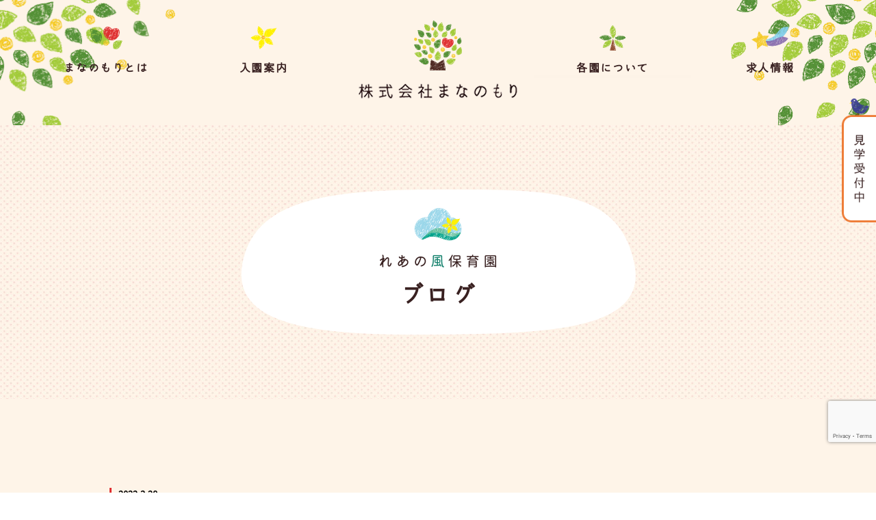

--- FILE ---
content_type: text/html; charset=UTF-8
request_url: https://mananomori.com/archives/5415/
body_size: 12539
content:
<!DOCTYPE HTML>
<html dir="ltr" lang="ja">

<head>
	<!-- Global site tag (gtag.js) - Google Analytics -->
	<script async src="https://www.googletagmanager.com/gtag/js?id=UA-139840841-35"></script>
	<script>
		window.dataLayer = window.dataLayer || [];

		function gtag() {
			dataLayer.push(arguments);
		}
		gtag('js', new Date());

		gtag('config', 'UA-139840841-35');
	</script>

	<script>
		document.addEventListener('wpcf7mailsent', function(event) {
			gtag('event', 'con1', {
				'event_category': 'con2',
				'event_label': 'con3'
			});
		}, false);
	</script>

	<meta http-equiv="Content-Type" content="text/html; charset=UTF-8">
	<title>ばなな組さん見学🎵 | 札幌東区保育園・企業主導型保育園・小規模保育園・児童発達支援 株式会社まなのもり</title>
	<meta name="description" content="" />
	<meta name="keywords" content="" />
	<meta name="viewport" content="width=device-width,initial-scale=1,maximum-scale=1,user-scalable=no">
	<meta name="format-detection" content="telephone=no">
	<link href="/css/bootstrap.min.css" rel="stylesheet" type="text/css">
	<!-- Fonts -->
	<link href="https://use.fontawesome.com/releases/v5.0.6/css/all.css" rel="stylesheet">
	<link rel="stylesheet" type="text/css" href="/css/reset.css" />
	<link rel="stylesheet" href="/css/index.css" type="text/css" />
	<link rel="stylesheet" href="/css/cssmin.css" type="text/css" />
	<!--temple,sptemple-->
	<link href="/css/spmenu.css" rel="stylesheet" type="text/css" />
	<link rel="stylesheet" type="text/css" media="all" href="https://mananomori.com/wp_mananomori/wp-content/themes/wp_mananomori/style.css" />
	<link rel="stylesheet" href="/css/lightbox.min.css">
	<meta name='robots' content='max-image-preview:large' />
	<style>img:is([sizes="auto" i], [sizes^="auto," i]) { contain-intrinsic-size: 3000px 1500px }</style>
	<link rel="alternate" type="application/rss+xml" title="株式会社まなの森 &raquo; ばなな組さん見学🎵 のコメントのフィード" href="https://mananomori.com/archives/5415/feed/" />
<script type="text/javascript">
/* <![CDATA[ */
window._wpemojiSettings = {"baseUrl":"https:\/\/s.w.org\/images\/core\/emoji\/16.0.1\/72x72\/","ext":".png","svgUrl":"https:\/\/s.w.org\/images\/core\/emoji\/16.0.1\/svg\/","svgExt":".svg","source":{"concatemoji":"https:\/\/mananomori.com\/wp_mananomori\/wp-includes\/js\/wp-emoji-release.min.js?ver=6.8.3"}};
/*! This file is auto-generated */
!function(s,n){var o,i,e;function c(e){try{var t={supportTests:e,timestamp:(new Date).valueOf()};sessionStorage.setItem(o,JSON.stringify(t))}catch(e){}}function p(e,t,n){e.clearRect(0,0,e.canvas.width,e.canvas.height),e.fillText(t,0,0);var t=new Uint32Array(e.getImageData(0,0,e.canvas.width,e.canvas.height).data),a=(e.clearRect(0,0,e.canvas.width,e.canvas.height),e.fillText(n,0,0),new Uint32Array(e.getImageData(0,0,e.canvas.width,e.canvas.height).data));return t.every(function(e,t){return e===a[t]})}function u(e,t){e.clearRect(0,0,e.canvas.width,e.canvas.height),e.fillText(t,0,0);for(var n=e.getImageData(16,16,1,1),a=0;a<n.data.length;a++)if(0!==n.data[a])return!1;return!0}function f(e,t,n,a){switch(t){case"flag":return n(e,"\ud83c\udff3\ufe0f\u200d\u26a7\ufe0f","\ud83c\udff3\ufe0f\u200b\u26a7\ufe0f")?!1:!n(e,"\ud83c\udde8\ud83c\uddf6","\ud83c\udde8\u200b\ud83c\uddf6")&&!n(e,"\ud83c\udff4\udb40\udc67\udb40\udc62\udb40\udc65\udb40\udc6e\udb40\udc67\udb40\udc7f","\ud83c\udff4\u200b\udb40\udc67\u200b\udb40\udc62\u200b\udb40\udc65\u200b\udb40\udc6e\u200b\udb40\udc67\u200b\udb40\udc7f");case"emoji":return!a(e,"\ud83e\udedf")}return!1}function g(e,t,n,a){var r="undefined"!=typeof WorkerGlobalScope&&self instanceof WorkerGlobalScope?new OffscreenCanvas(300,150):s.createElement("canvas"),o=r.getContext("2d",{willReadFrequently:!0}),i=(o.textBaseline="top",o.font="600 32px Arial",{});return e.forEach(function(e){i[e]=t(o,e,n,a)}),i}function t(e){var t=s.createElement("script");t.src=e,t.defer=!0,s.head.appendChild(t)}"undefined"!=typeof Promise&&(o="wpEmojiSettingsSupports",i=["flag","emoji"],n.supports={everything:!0,everythingExceptFlag:!0},e=new Promise(function(e){s.addEventListener("DOMContentLoaded",e,{once:!0})}),new Promise(function(t){var n=function(){try{var e=JSON.parse(sessionStorage.getItem(o));if("object"==typeof e&&"number"==typeof e.timestamp&&(new Date).valueOf()<e.timestamp+604800&&"object"==typeof e.supportTests)return e.supportTests}catch(e){}return null}();if(!n){if("undefined"!=typeof Worker&&"undefined"!=typeof OffscreenCanvas&&"undefined"!=typeof URL&&URL.createObjectURL&&"undefined"!=typeof Blob)try{var e="postMessage("+g.toString()+"("+[JSON.stringify(i),f.toString(),p.toString(),u.toString()].join(",")+"));",a=new Blob([e],{type:"text/javascript"}),r=new Worker(URL.createObjectURL(a),{name:"wpTestEmojiSupports"});return void(r.onmessage=function(e){c(n=e.data),r.terminate(),t(n)})}catch(e){}c(n=g(i,f,p,u))}t(n)}).then(function(e){for(var t in e)n.supports[t]=e[t],n.supports.everything=n.supports.everything&&n.supports[t],"flag"!==t&&(n.supports.everythingExceptFlag=n.supports.everythingExceptFlag&&n.supports[t]);n.supports.everythingExceptFlag=n.supports.everythingExceptFlag&&!n.supports.flag,n.DOMReady=!1,n.readyCallback=function(){n.DOMReady=!0}}).then(function(){return e}).then(function(){var e;n.supports.everything||(n.readyCallback(),(e=n.source||{}).concatemoji?t(e.concatemoji):e.wpemoji&&e.twemoji&&(t(e.twemoji),t(e.wpemoji)))}))}((window,document),window._wpemojiSettings);
/* ]]> */
</script>
<style id='wp-emoji-styles-inline-css' type='text/css'>

	img.wp-smiley, img.emoji {
		display: inline !important;
		border: none !important;
		box-shadow: none !important;
		height: 1em !important;
		width: 1em !important;
		margin: 0 0.07em !important;
		vertical-align: -0.1em !important;
		background: none !important;
		padding: 0 !important;
	}
</style>
<link rel='stylesheet' id='wp-block-library-css' href='https://mananomori.com/wp_mananomori/wp-includes/css/dist/block-library/style.min.css?ver=6.8.3' type='text/css' media='all' />
<style id='classic-theme-styles-inline-css' type='text/css'>
/*! This file is auto-generated */
.wp-block-button__link{color:#fff;background-color:#32373c;border-radius:9999px;box-shadow:none;text-decoration:none;padding:calc(.667em + 2px) calc(1.333em + 2px);font-size:1.125em}.wp-block-file__button{background:#32373c;color:#fff;text-decoration:none}
</style>
<style id='global-styles-inline-css' type='text/css'>
:root{--wp--preset--aspect-ratio--square: 1;--wp--preset--aspect-ratio--4-3: 4/3;--wp--preset--aspect-ratio--3-4: 3/4;--wp--preset--aspect-ratio--3-2: 3/2;--wp--preset--aspect-ratio--2-3: 2/3;--wp--preset--aspect-ratio--16-9: 16/9;--wp--preset--aspect-ratio--9-16: 9/16;--wp--preset--color--black: #000000;--wp--preset--color--cyan-bluish-gray: #abb8c3;--wp--preset--color--white: #ffffff;--wp--preset--color--pale-pink: #f78da7;--wp--preset--color--vivid-red: #cf2e2e;--wp--preset--color--luminous-vivid-orange: #ff6900;--wp--preset--color--luminous-vivid-amber: #fcb900;--wp--preset--color--light-green-cyan: #7bdcb5;--wp--preset--color--vivid-green-cyan: #00d084;--wp--preset--color--pale-cyan-blue: #8ed1fc;--wp--preset--color--vivid-cyan-blue: #0693e3;--wp--preset--color--vivid-purple: #9b51e0;--wp--preset--gradient--vivid-cyan-blue-to-vivid-purple: linear-gradient(135deg,rgba(6,147,227,1) 0%,rgb(155,81,224) 100%);--wp--preset--gradient--light-green-cyan-to-vivid-green-cyan: linear-gradient(135deg,rgb(122,220,180) 0%,rgb(0,208,130) 100%);--wp--preset--gradient--luminous-vivid-amber-to-luminous-vivid-orange: linear-gradient(135deg,rgba(252,185,0,1) 0%,rgba(255,105,0,1) 100%);--wp--preset--gradient--luminous-vivid-orange-to-vivid-red: linear-gradient(135deg,rgba(255,105,0,1) 0%,rgb(207,46,46) 100%);--wp--preset--gradient--very-light-gray-to-cyan-bluish-gray: linear-gradient(135deg,rgb(238,238,238) 0%,rgb(169,184,195) 100%);--wp--preset--gradient--cool-to-warm-spectrum: linear-gradient(135deg,rgb(74,234,220) 0%,rgb(151,120,209) 20%,rgb(207,42,186) 40%,rgb(238,44,130) 60%,rgb(251,105,98) 80%,rgb(254,248,76) 100%);--wp--preset--gradient--blush-light-purple: linear-gradient(135deg,rgb(255,206,236) 0%,rgb(152,150,240) 100%);--wp--preset--gradient--blush-bordeaux: linear-gradient(135deg,rgb(254,205,165) 0%,rgb(254,45,45) 50%,rgb(107,0,62) 100%);--wp--preset--gradient--luminous-dusk: linear-gradient(135deg,rgb(255,203,112) 0%,rgb(199,81,192) 50%,rgb(65,88,208) 100%);--wp--preset--gradient--pale-ocean: linear-gradient(135deg,rgb(255,245,203) 0%,rgb(182,227,212) 50%,rgb(51,167,181) 100%);--wp--preset--gradient--electric-grass: linear-gradient(135deg,rgb(202,248,128) 0%,rgb(113,206,126) 100%);--wp--preset--gradient--midnight: linear-gradient(135deg,rgb(2,3,129) 0%,rgb(40,116,252) 100%);--wp--preset--font-size--small: 13px;--wp--preset--font-size--medium: 20px;--wp--preset--font-size--large: 36px;--wp--preset--font-size--x-large: 42px;--wp--preset--spacing--20: 0.44rem;--wp--preset--spacing--30: 0.67rem;--wp--preset--spacing--40: 1rem;--wp--preset--spacing--50: 1.5rem;--wp--preset--spacing--60: 2.25rem;--wp--preset--spacing--70: 3.38rem;--wp--preset--spacing--80: 5.06rem;--wp--preset--shadow--natural: 6px 6px 9px rgba(0, 0, 0, 0.2);--wp--preset--shadow--deep: 12px 12px 50px rgba(0, 0, 0, 0.4);--wp--preset--shadow--sharp: 6px 6px 0px rgba(0, 0, 0, 0.2);--wp--preset--shadow--outlined: 6px 6px 0px -3px rgba(255, 255, 255, 1), 6px 6px rgba(0, 0, 0, 1);--wp--preset--shadow--crisp: 6px 6px 0px rgba(0, 0, 0, 1);}:where(.is-layout-flex){gap: 0.5em;}:where(.is-layout-grid){gap: 0.5em;}body .is-layout-flex{display: flex;}.is-layout-flex{flex-wrap: wrap;align-items: center;}.is-layout-flex > :is(*, div){margin: 0;}body .is-layout-grid{display: grid;}.is-layout-grid > :is(*, div){margin: 0;}:where(.wp-block-columns.is-layout-flex){gap: 2em;}:where(.wp-block-columns.is-layout-grid){gap: 2em;}:where(.wp-block-post-template.is-layout-flex){gap: 1.25em;}:where(.wp-block-post-template.is-layout-grid){gap: 1.25em;}.has-black-color{color: var(--wp--preset--color--black) !important;}.has-cyan-bluish-gray-color{color: var(--wp--preset--color--cyan-bluish-gray) !important;}.has-white-color{color: var(--wp--preset--color--white) !important;}.has-pale-pink-color{color: var(--wp--preset--color--pale-pink) !important;}.has-vivid-red-color{color: var(--wp--preset--color--vivid-red) !important;}.has-luminous-vivid-orange-color{color: var(--wp--preset--color--luminous-vivid-orange) !important;}.has-luminous-vivid-amber-color{color: var(--wp--preset--color--luminous-vivid-amber) !important;}.has-light-green-cyan-color{color: var(--wp--preset--color--light-green-cyan) !important;}.has-vivid-green-cyan-color{color: var(--wp--preset--color--vivid-green-cyan) !important;}.has-pale-cyan-blue-color{color: var(--wp--preset--color--pale-cyan-blue) !important;}.has-vivid-cyan-blue-color{color: var(--wp--preset--color--vivid-cyan-blue) !important;}.has-vivid-purple-color{color: var(--wp--preset--color--vivid-purple) !important;}.has-black-background-color{background-color: var(--wp--preset--color--black) !important;}.has-cyan-bluish-gray-background-color{background-color: var(--wp--preset--color--cyan-bluish-gray) !important;}.has-white-background-color{background-color: var(--wp--preset--color--white) !important;}.has-pale-pink-background-color{background-color: var(--wp--preset--color--pale-pink) !important;}.has-vivid-red-background-color{background-color: var(--wp--preset--color--vivid-red) !important;}.has-luminous-vivid-orange-background-color{background-color: var(--wp--preset--color--luminous-vivid-orange) !important;}.has-luminous-vivid-amber-background-color{background-color: var(--wp--preset--color--luminous-vivid-amber) !important;}.has-light-green-cyan-background-color{background-color: var(--wp--preset--color--light-green-cyan) !important;}.has-vivid-green-cyan-background-color{background-color: var(--wp--preset--color--vivid-green-cyan) !important;}.has-pale-cyan-blue-background-color{background-color: var(--wp--preset--color--pale-cyan-blue) !important;}.has-vivid-cyan-blue-background-color{background-color: var(--wp--preset--color--vivid-cyan-blue) !important;}.has-vivid-purple-background-color{background-color: var(--wp--preset--color--vivid-purple) !important;}.has-black-border-color{border-color: var(--wp--preset--color--black) !important;}.has-cyan-bluish-gray-border-color{border-color: var(--wp--preset--color--cyan-bluish-gray) !important;}.has-white-border-color{border-color: var(--wp--preset--color--white) !important;}.has-pale-pink-border-color{border-color: var(--wp--preset--color--pale-pink) !important;}.has-vivid-red-border-color{border-color: var(--wp--preset--color--vivid-red) !important;}.has-luminous-vivid-orange-border-color{border-color: var(--wp--preset--color--luminous-vivid-orange) !important;}.has-luminous-vivid-amber-border-color{border-color: var(--wp--preset--color--luminous-vivid-amber) !important;}.has-light-green-cyan-border-color{border-color: var(--wp--preset--color--light-green-cyan) !important;}.has-vivid-green-cyan-border-color{border-color: var(--wp--preset--color--vivid-green-cyan) !important;}.has-pale-cyan-blue-border-color{border-color: var(--wp--preset--color--pale-cyan-blue) !important;}.has-vivid-cyan-blue-border-color{border-color: var(--wp--preset--color--vivid-cyan-blue) !important;}.has-vivid-purple-border-color{border-color: var(--wp--preset--color--vivid-purple) !important;}.has-vivid-cyan-blue-to-vivid-purple-gradient-background{background: var(--wp--preset--gradient--vivid-cyan-blue-to-vivid-purple) !important;}.has-light-green-cyan-to-vivid-green-cyan-gradient-background{background: var(--wp--preset--gradient--light-green-cyan-to-vivid-green-cyan) !important;}.has-luminous-vivid-amber-to-luminous-vivid-orange-gradient-background{background: var(--wp--preset--gradient--luminous-vivid-amber-to-luminous-vivid-orange) !important;}.has-luminous-vivid-orange-to-vivid-red-gradient-background{background: var(--wp--preset--gradient--luminous-vivid-orange-to-vivid-red) !important;}.has-very-light-gray-to-cyan-bluish-gray-gradient-background{background: var(--wp--preset--gradient--very-light-gray-to-cyan-bluish-gray) !important;}.has-cool-to-warm-spectrum-gradient-background{background: var(--wp--preset--gradient--cool-to-warm-spectrum) !important;}.has-blush-light-purple-gradient-background{background: var(--wp--preset--gradient--blush-light-purple) !important;}.has-blush-bordeaux-gradient-background{background: var(--wp--preset--gradient--blush-bordeaux) !important;}.has-luminous-dusk-gradient-background{background: var(--wp--preset--gradient--luminous-dusk) !important;}.has-pale-ocean-gradient-background{background: var(--wp--preset--gradient--pale-ocean) !important;}.has-electric-grass-gradient-background{background: var(--wp--preset--gradient--electric-grass) !important;}.has-midnight-gradient-background{background: var(--wp--preset--gradient--midnight) !important;}.has-small-font-size{font-size: var(--wp--preset--font-size--small) !important;}.has-medium-font-size{font-size: var(--wp--preset--font-size--medium) !important;}.has-large-font-size{font-size: var(--wp--preset--font-size--large) !important;}.has-x-large-font-size{font-size: var(--wp--preset--font-size--x-large) !important;}
:where(.wp-block-post-template.is-layout-flex){gap: 1.25em;}:where(.wp-block-post-template.is-layout-grid){gap: 1.25em;}
:where(.wp-block-columns.is-layout-flex){gap: 2em;}:where(.wp-block-columns.is-layout-grid){gap: 2em;}
:root :where(.wp-block-pullquote){font-size: 1.5em;line-height: 1.6;}
</style>
<link rel='stylesheet' id='contact-form-7-css' href='https://mananomori.com/wp_mananomori/wp-content/plugins/contact-form-7/includes/css/styles.css?ver=6.1.3' type='text/css' media='all' />
<script type="text/javascript" src="//ajax.googleapis.com/ajax/libs/jquery/1.11.2/jquery.min.js?ver=1.10.2" id="jquery-js"></script>
<script type="text/javascript" src="//cdnjs.cloudflare.com/ajax/libs/jquery-migrate/1.2.1/jquery-migrate.min.js?ver=1.2.1" id="jquery-mig-js"></script>
<link rel="https://api.w.org/" href="https://mananomori.com/wp-json/" /><link rel="alternate" title="JSON" type="application/json" href="https://mananomori.com/wp-json/wp/v2/posts/5415" /><link rel="EditURI" type="application/rsd+xml" title="RSD" href="https://mananomori.com/wp_mananomori/xmlrpc.php?rsd" />
<meta name="generator" content="WordPress 6.8.3" />
<link rel="canonical" href="https://mananomori.com/archives/5415/" />
<link rel='shortlink' href='https://mananomori.com/?p=5415' />
<link rel="alternate" title="oEmbed (JSON)" type="application/json+oembed" href="https://mananomori.com/wp-json/oembed/1.0/embed?url=https%3A%2F%2Fmananomori.com%2Farchives%2F5415%2F" />
<link rel="alternate" title="oEmbed (XML)" type="text/xml+oembed" href="https://mananomori.com/wp-json/oembed/1.0/embed?url=https%3A%2F%2Fmananomori.com%2Farchives%2F5415%2F&#038;format=xml" />
				<style type="text/css" id="c4wp-checkout-css">
					.woocommerce-checkout .c4wp_captcha_field {
						margin-bottom: 10px;
						margin-top: 15px;
						position: relative;
						display: inline-block;
					}
				</style>
								<style type="text/css" id="c4wp-v3-lp-form-css">
					.login #login, .login #lostpasswordform {
						min-width: 350px !important;
					}
					.wpforms-field-c4wp iframe {
						width: 100% !important;
					}
				</style>
							<style type="text/css" id="c4wp-v3-lp-form-css">
				.login #login, .login #lostpasswordform {
					min-width: 350px !important;
				}
				.wpforms-field-c4wp iframe {
					width: 100% !important;
				}
			</style>
			</head>

<body>
	<header id="cy_header">
		<h1 id="logo"><a href="https://mananomori.com/"><img src="/images/top1.png" width="232" height="114" alt="ばなな組さん見学🎵 | 札幌東区の保育園・企業主導型保育園・小規模保育園・児童発達支援なら株式会社まなのもり"></a></h1>
		<nav id="cy_nav" class="font1">
			<ul>
				<li><a href="/about.html">
						<div class="nav_icon"><img src="/images/top2.png" width="48" height="33" alt="まなのもりとは"></div>
						<p>まなのもりとは</p>
					</a></li>
				<li><a href="/information-riko.html">
						<div class="nav_icon"><img src="/images/top3.png" width="38" height="34" alt="入園案内"></div>
						<p>入園案内</p>
					</a></li>
			</ul>
			<ul>
				<li class="nav_hov">
					<div class="nav_text">
						<div class="nav_icon"><img src="/images/top4.png" width="38" height="37" alt="各園について"></div>
						<p>各園について</p>
					</div>
					<div class="hov_box">
						<a href="/riko"><img src="/images/minimenu2.png" width="166" height="23" alt="りこの森保育園"></a>
						<a href="/rea"><img src="/images/minimenu3.png" width="172" height="19" alt="れあの風保育園"></a>
						<a href="/kokua"><img src="/images/minimenu4.png" width="189" height="23" alt="こくあの彩保育園"></a>
						<a href="/ruana"><img src="/images/minimenu_ruana.png" width="189" height="23" alt="児童発達支援るあなの木"></a>
						<!-- <a href="/mana"><img src="/images/minimenu1.png" width="167" height="22" alt="まなの実保育園"></a> -->
					</div>
				</li>
				<li><a href="/recruit.html">
						<div class="nav_icon"><img src="/images/top5.png" width="54" height="33" alt="求人情報"></div>
						<p>求人情報</p>
					</a></li>
			</ul>
		</nav>
	</header>
	<div id="sp_box">
		<div id="spicon">
			<span></span>
			<span></span>
			<span></span>
			<p id="close" class="font1"></p>
		</div>
		<div id="open_menu">
			<div id="center_box">
				<div class="m_width z500">
					<div id="sp_logo"><a href="https://mananomori.com/"><img src="/images/menu.png" width="44" height="46" alt="札幌東区の保育園・企業主導型保育園・小規模保育園・児童発達支援なら株式会社まなのもり"></a></div>
					<ul class="page_link font1">
						<li><a href="/about.html"><span><img src="/images/menu2.png" width="24" height="17" alt=""></span> まなのもりとは</a></li>
						<li><a href="/information-riko.html"><span><img src="/images/menu3.png" width="22" height="19" alt=""></span> 入園案内</a></li>
						<li><a href="/recruit.html"><span><img src="/images/menu4.png" width="21" height="21" alt=""></span> 求人情報</a></li>
						<li>
							<div class="mini_cont"><span><img src="/images/menu5.png" width="27" height="16" alt=""></span> 各園について</div>
							<div class="mini_list">
								<div class="img100"><a href="/riko"><img src="/images/menu8.png" width="120" height="82" alt=""></a></div>
								<div class="img100"><a href="/kokua"><img src="/images/menu10.png" width="120" height="82" alt=""></a></div>
								<div class="img100"><a href="/rea"><img src="/images/menu9.png" width="120" height="82" alt=""></a></div>
								<div class="img100"><a href="/ruana"><img src="/images/menusp_ruana.png" width="120" height="82" alt=""></a></div>
								<!-- <div class="img100"><a href="/mana"><img src="/images/menu7.png" width="120" height="82" alt=""></a></div> -->
							</div>
						</li>
					</ul>
					<ul class="sp_list font1">
						<li><a href="/archives/category/news">お知らせ</a></li>
						<li><a href="/contact">お問い合わせ</a></li>
					</ul>
				</div>
			</div>
		</div>
	</div>		<section id="main_af" class="blog_main">
		<div class="blog_box">
			<div>
									<div class="blog_logo"><img src="/images/logo_rea.png" width="170" height="87" alt="れあの風"></div>
								<p class="font1 blog_title">ブログ</p>
			</div>
		</div>
	</section>

	<section class="posi padding120 mb-100">
		<div class="cy_container">
			<article>
				<div class="n-header">
					<div class="yellow"><time datetime="2022-03-28">2022.3.28</time></div>
					<p class="wptitle">ばなな組さん見学🎵</p>
				</div>
				<section class="entry-content imgnews">
					
<p></p>



<p>先週、もも組のお友達が4月の進級に向けて、</p>



<p>りこの森保育園のばなな組さんの見学に行ってきました(*^^*)🍌</p>



<p></p>



<p>りこの森保育園に着くと、広い園内と大きいお兄さんお姉さんの声に、</p>



<p>ちょっぴり緊張した表情の子どもたち。</p>



<p></p>



<p>ですが、上着を脱いでばなな組の入口に着くと、先生と一緒に、</p>



<p>「こんにちはー！！」と元気にご挨拶ができました👏✨</p>



<figure class="wp-block-image size-full is-style-rounded"><img fetchpriority="high" decoding="async" width="1920" height="2560" src="https://mananomori.com/wp_mananomori/wp-content/uploads/2022/03/DSC01685-scaled.jpg" alt="" class="wp-image-5417" srcset="https://mananomori.com/wp_mananomori/wp-content/uploads/2022/03/DSC01685-scaled.jpg 1920w, https://mananomori.com/wp_mananomori/wp-content/uploads/2022/03/DSC01685-225x300.jpg 225w, https://mananomori.com/wp_mananomori/wp-content/uploads/2022/03/DSC01685-768x1024.jpg 768w, https://mananomori.com/wp_mananomori/wp-content/uploads/2022/03/DSC01685-1152x1536.jpg 1152w, https://mananomori.com/wp_mananomori/wp-content/uploads/2022/03/DSC01685-1536x2048.jpg 1536w" sizes="(max-width: 1920px) 100vw, 1920px" /></figure>



<figure class="wp-block-image size-full is-style-rounded"><img decoding="async" width="1920" height="2560" src="https://mananomori.com/wp_mananomori/wp-content/uploads/2022/03/DSC01688-scaled.jpg" alt="" class="wp-image-5418" srcset="https://mananomori.com/wp_mananomori/wp-content/uploads/2022/03/DSC01688-scaled.jpg 1920w, https://mananomori.com/wp_mananomori/wp-content/uploads/2022/03/DSC01688-225x300.jpg 225w, https://mananomori.com/wp_mananomori/wp-content/uploads/2022/03/DSC01688-768x1024.jpg 768w, https://mananomori.com/wp_mananomori/wp-content/uploads/2022/03/DSC01688-1152x1536.jpg 1152w, https://mananomori.com/wp_mananomori/wp-content/uploads/2022/03/DSC01688-1536x2048.jpg 1536w" sizes="(max-width: 1920px) 100vw, 1920px" /></figure>



<p></p>



<p>ばなな組に入ると、</p>



<p>もも組のお友達が来るのを待っていた、お兄さんお姉さんが優しく迎え入れてくれました💛</p>



<figure class="wp-block-image size-full is-style-rounded"><img decoding="async" width="2560" height="2013" src="https://mananomori.com/wp_mananomori/wp-content/uploads/2022/03/DSC01683-scaled.jpg" alt="" class="wp-image-5419" srcset="https://mananomori.com/wp_mananomori/wp-content/uploads/2022/03/DSC01683-scaled.jpg 2560w, https://mananomori.com/wp_mananomori/wp-content/uploads/2022/03/DSC01683-300x236.jpg 300w, https://mananomori.com/wp_mananomori/wp-content/uploads/2022/03/DSC01683-1024x805.jpg 1024w, https://mananomori.com/wp_mananomori/wp-content/uploads/2022/03/DSC01683-768x604.jpg 768w, https://mananomori.com/wp_mananomori/wp-content/uploads/2022/03/DSC01683-1536x1208.jpg 1536w, https://mananomori.com/wp_mananomori/wp-content/uploads/2022/03/DSC01683-2048x1610.jpg 2048w" sizes="(max-width: 2560px) 100vw, 2560px" /></figure>



<p></p>



<p>早速ばなな組のお当番さんが、お当番バッチを見せて、</p>



<p>ばなな組で行っている色々な事を紹介してくれました✨</p>



<figure class="wp-block-image size-full is-style-rounded"><img loading="lazy" decoding="async" width="2560" height="1920" src="https://mananomori.com/wp_mananomori/wp-content/uploads/2022/03/DSC01689-scaled.jpg" alt="" class="wp-image-5420" srcset="https://mananomori.com/wp_mananomori/wp-content/uploads/2022/03/DSC01689-scaled.jpg 2560w, https://mananomori.com/wp_mananomori/wp-content/uploads/2022/03/DSC01689-300x225.jpg 300w, https://mananomori.com/wp_mananomori/wp-content/uploads/2022/03/DSC01689-1024x768.jpg 1024w, https://mananomori.com/wp_mananomori/wp-content/uploads/2022/03/DSC01689-768x576.jpg 768w, https://mananomori.com/wp_mananomori/wp-content/uploads/2022/03/DSC01689-1536x1152.jpg 1536w, https://mananomori.com/wp_mananomori/wp-content/uploads/2022/03/DSC01689-2048x1536.jpg 2048w" sizes="auto, (max-width: 2560px) 100vw, 2560px" /></figure>



<p></p>



<p>ばなな組さんではどんな事をしているんだろう…？✨と</p>



<p>興味津々で見つめるもも組の子ども達😊</p>



<figure class="wp-block-image size-full is-style-rounded"><img loading="lazy" decoding="async" width="2560" height="1920" src="https://mananomori.com/wp_mananomori/wp-content/uploads/2022/03/DSC01691-scaled.jpg" alt="" class="wp-image-5421" srcset="https://mananomori.com/wp_mananomori/wp-content/uploads/2022/03/DSC01691-scaled.jpg 2560w, https://mananomori.com/wp_mananomori/wp-content/uploads/2022/03/DSC01691-300x225.jpg 300w, https://mananomori.com/wp_mananomori/wp-content/uploads/2022/03/DSC01691-1024x768.jpg 1024w, https://mananomori.com/wp_mananomori/wp-content/uploads/2022/03/DSC01691-768x576.jpg 768w, https://mananomori.com/wp_mananomori/wp-content/uploads/2022/03/DSC01691-1536x1152.jpg 1536w, https://mananomori.com/wp_mananomori/wp-content/uploads/2022/03/DSC01691-2048x1536.jpg 2048w" sizes="auto, (max-width: 2560px) 100vw, 2560px" /></figure>



<p></p>



<p>最初に紹介してくれたのは、”お道具箱”です。</p>



<figure class="wp-block-image size-full is-style-rounded"><img loading="lazy" decoding="async" width="2560" height="1920" src="https://mananomori.com/wp_mananomori/wp-content/uploads/2022/03/DSC01693-scaled.jpg" alt="" class="wp-image-5424" srcset="https://mananomori.com/wp_mananomori/wp-content/uploads/2022/03/DSC01693-scaled.jpg 2560w, https://mananomori.com/wp_mananomori/wp-content/uploads/2022/03/DSC01693-300x225.jpg 300w, https://mananomori.com/wp_mananomori/wp-content/uploads/2022/03/DSC01693-1024x768.jpg 1024w, https://mananomori.com/wp_mananomori/wp-content/uploads/2022/03/DSC01693-768x576.jpg 768w, https://mananomori.com/wp_mananomori/wp-content/uploads/2022/03/DSC01693-1536x1152.jpg 1536w, https://mananomori.com/wp_mananomori/wp-content/uploads/2022/03/DSC01693-2048x1536.jpg 2048w" sizes="auto, (max-width: 2560px) 100vw, 2560px" /></figure>



<p></p>



<p>優しいお兄さんお姉さんが、小さいもも組さんと目線が合うようかがみながら、</p>



<p>一つひとつ、優しく教えてくれました(#^.^#)♡</p>



<figure class="wp-block-image size-full is-style-rounded"><img loading="lazy" decoding="async" width="2560" height="1920" src="https://mananomori.com/wp_mananomori/wp-content/uploads/2022/03/DSC01695-scaled.jpg" alt="" class="wp-image-5425" srcset="https://mananomori.com/wp_mananomori/wp-content/uploads/2022/03/DSC01695-scaled.jpg 2560w, https://mananomori.com/wp_mananomori/wp-content/uploads/2022/03/DSC01695-300x225.jpg 300w, https://mananomori.com/wp_mananomori/wp-content/uploads/2022/03/DSC01695-1024x768.jpg 1024w, https://mananomori.com/wp_mananomori/wp-content/uploads/2022/03/DSC01695-768x576.jpg 768w, https://mananomori.com/wp_mananomori/wp-content/uploads/2022/03/DSC01695-1536x1152.jpg 1536w, https://mananomori.com/wp_mananomori/wp-content/uploads/2022/03/DSC01695-2048x1536.jpg 2048w" sizes="auto, (max-width: 2560px) 100vw, 2560px" /></figure>



<figure class="wp-block-image size-full is-style-rounded"><img loading="lazy" decoding="async" width="2560" height="1920" src="https://mananomori.com/wp_mananomori/wp-content/uploads/2022/03/DSC01697-scaled.jpg" alt="" class="wp-image-5426" srcset="https://mananomori.com/wp_mananomori/wp-content/uploads/2022/03/DSC01697-scaled.jpg 2560w, https://mananomori.com/wp_mananomori/wp-content/uploads/2022/03/DSC01697-300x225.jpg 300w, https://mananomori.com/wp_mananomori/wp-content/uploads/2022/03/DSC01697-1024x768.jpg 1024w, https://mananomori.com/wp_mananomori/wp-content/uploads/2022/03/DSC01697-768x576.jpg 768w, https://mananomori.com/wp_mananomori/wp-content/uploads/2022/03/DSC01697-1536x1152.jpg 1536w, https://mananomori.com/wp_mananomori/wp-content/uploads/2022/03/DSC01697-2048x1536.jpg 2048w" sizes="auto, (max-width: 2560px) 100vw, 2560px" /></figure>



<figure class="wp-block-image size-full is-style-rounded"><img loading="lazy" decoding="async" width="1920" height="2560" src="https://mananomori.com/wp_mananomori/wp-content/uploads/2022/03/DSC01699-scaled.jpg" alt="" class="wp-image-5427" srcset="https://mananomori.com/wp_mananomori/wp-content/uploads/2022/03/DSC01699-scaled.jpg 1920w, https://mananomori.com/wp_mananomori/wp-content/uploads/2022/03/DSC01699-225x300.jpg 225w, https://mananomori.com/wp_mananomori/wp-content/uploads/2022/03/DSC01699-768x1024.jpg 768w, https://mananomori.com/wp_mananomori/wp-content/uploads/2022/03/DSC01699-1152x1536.jpg 1152w, https://mananomori.com/wp_mananomori/wp-content/uploads/2022/03/DSC01699-1536x2048.jpg 1536w" sizes="auto, (max-width: 1920px) 100vw, 1920px" /></figure>



<p></p>



<p>他にも、普段使っているお部屋の玩具や、ばなな組さんの持ち物についても教えてくれましたよ。</p>



<figure class="wp-block-image size-full is-style-rounded"><img loading="lazy" decoding="async" width="1920" height="2560" src="https://mananomori.com/wp_mananomori/wp-content/uploads/2022/03/DSC01703-scaled.jpg" alt="" class="wp-image-5429" srcset="https://mananomori.com/wp_mananomori/wp-content/uploads/2022/03/DSC01703-scaled.jpg 1920w, https://mananomori.com/wp_mananomori/wp-content/uploads/2022/03/DSC01703-225x300.jpg 225w, https://mananomori.com/wp_mananomori/wp-content/uploads/2022/03/DSC01703-768x1024.jpg 768w, https://mananomori.com/wp_mananomori/wp-content/uploads/2022/03/DSC01703-1152x1536.jpg 1152w, https://mananomori.com/wp_mananomori/wp-content/uploads/2022/03/DSC01703-1536x2048.jpg 1536w" sizes="auto, (max-width: 1920px) 100vw, 1920px" /></figure>



<figure class="wp-block-image size-full is-style-rounded"><img loading="lazy" decoding="async" width="1920" height="2560" src="https://mananomori.com/wp_mananomori/wp-content/uploads/2022/03/DSC01707-scaled.jpg" alt="" class="wp-image-5433" srcset="https://mananomori.com/wp_mananomori/wp-content/uploads/2022/03/DSC01707-scaled.jpg 1920w, https://mananomori.com/wp_mananomori/wp-content/uploads/2022/03/DSC01707-225x300.jpg 225w, https://mananomori.com/wp_mananomori/wp-content/uploads/2022/03/DSC01707-768x1024.jpg 768w, https://mananomori.com/wp_mananomori/wp-content/uploads/2022/03/DSC01707-1152x1536.jpg 1152w, https://mananomori.com/wp_mananomori/wp-content/uploads/2022/03/DSC01707-1536x2048.jpg 1536w" sizes="auto, (max-width: 1920px) 100vw, 1920px" /></figure>



<figure class="wp-block-image size-full is-style-rounded"><img loading="lazy" decoding="async" width="2560" height="1920" src="https://mananomori.com/wp_mananomori/wp-content/uploads/2022/03/DSC01704-scaled.jpg" alt="" class="wp-image-5430" srcset="https://mananomori.com/wp_mananomori/wp-content/uploads/2022/03/DSC01704-scaled.jpg 2560w, https://mananomori.com/wp_mananomori/wp-content/uploads/2022/03/DSC01704-300x225.jpg 300w, https://mananomori.com/wp_mananomori/wp-content/uploads/2022/03/DSC01704-1024x768.jpg 1024w, https://mananomori.com/wp_mananomori/wp-content/uploads/2022/03/DSC01704-768x576.jpg 768w, https://mananomori.com/wp_mananomori/wp-content/uploads/2022/03/DSC01704-1536x1152.jpg 1536w, https://mananomori.com/wp_mananomori/wp-content/uploads/2022/03/DSC01704-2048x1536.jpg 2048w" sizes="auto, (max-width: 2560px) 100vw, 2560px" /></figure>



<figure class="wp-block-image size-full is-style-rounded"><img loading="lazy" decoding="async" width="1920" height="2560" src="https://mananomori.com/wp_mananomori/wp-content/uploads/2022/03/DSC01709-scaled.jpg" alt="" class="wp-image-5431" srcset="https://mananomori.com/wp_mananomori/wp-content/uploads/2022/03/DSC01709-scaled.jpg 1920w, https://mananomori.com/wp_mananomori/wp-content/uploads/2022/03/DSC01709-225x300.jpg 225w, https://mananomori.com/wp_mananomori/wp-content/uploads/2022/03/DSC01709-768x1024.jpg 768w, https://mananomori.com/wp_mananomori/wp-content/uploads/2022/03/DSC01709-1152x1536.jpg 1152w, https://mananomori.com/wp_mananomori/wp-content/uploads/2022/03/DSC01709-1536x2048.jpg 1536w" sizes="auto, (max-width: 1920px) 100vw, 1920px" /></figure>



<figure class="wp-block-image size-full is-style-rounded"><img loading="lazy" decoding="async" width="1920" height="2560" src="https://mananomori.com/wp_mananomori/wp-content/uploads/2022/03/DSC01711-scaled.jpg" alt="" class="wp-image-5432" srcset="https://mananomori.com/wp_mananomori/wp-content/uploads/2022/03/DSC01711-scaled.jpg 1920w, https://mananomori.com/wp_mananomori/wp-content/uploads/2022/03/DSC01711-225x300.jpg 225w, https://mananomori.com/wp_mananomori/wp-content/uploads/2022/03/DSC01711-768x1024.jpg 768w, https://mananomori.com/wp_mananomori/wp-content/uploads/2022/03/DSC01711-1152x1536.jpg 1152w, https://mananomori.com/wp_mananomori/wp-content/uploads/2022/03/DSC01711-1536x2048.jpg 1536w" sizes="auto, (max-width: 1920px) 100vw, 1920px" /></figure>



<p></p>



<p>先生に聞かれて、トイレも案内してくれました！</p>



<p>並ぶ場所やスリッパの履き方まで教えてくれる優しいばななさん😊💓</p>



<figure class="wp-block-image size-full is-style-rounded"><img loading="lazy" decoding="async" width="2560" height="1920" src="https://mananomori.com/wp_mananomori/wp-content/uploads/2022/03/DSC01713-scaled.jpg" alt="" class="wp-image-5434" srcset="https://mananomori.com/wp_mananomori/wp-content/uploads/2022/03/DSC01713-scaled.jpg 2560w, https://mananomori.com/wp_mananomori/wp-content/uploads/2022/03/DSC01713-300x225.jpg 300w, https://mananomori.com/wp_mananomori/wp-content/uploads/2022/03/DSC01713-1024x768.jpg 1024w, https://mananomori.com/wp_mananomori/wp-content/uploads/2022/03/DSC01713-768x576.jpg 768w, https://mananomori.com/wp_mananomori/wp-content/uploads/2022/03/DSC01713-1536x1152.jpg 1536w, https://mananomori.com/wp_mananomori/wp-content/uploads/2022/03/DSC01713-2048x1536.jpg 2048w" sizes="auto, (max-width: 2560px) 100vw, 2560px" /></figure>



<p></p>



<p></p>



<p>最後に水道に案内して、手洗いうがいの仕方まで、</p>



<p>ジェスチャー付きで「こうやるんだよー！」と、とっても丁寧に伝えてくれました✨</p>



<figure class="wp-block-image size-full is-style-rounded"><img loading="lazy" decoding="async" width="2560" height="1920" src="https://mananomori.com/wp_mananomori/wp-content/uploads/2022/03/DSC01717-scaled.jpg" alt="" class="wp-image-5435" srcset="https://mananomori.com/wp_mananomori/wp-content/uploads/2022/03/DSC01717-scaled.jpg 2560w, https://mananomori.com/wp_mananomori/wp-content/uploads/2022/03/DSC01717-300x225.jpg 300w, https://mananomori.com/wp_mananomori/wp-content/uploads/2022/03/DSC01717-1024x768.jpg 1024w, https://mananomori.com/wp_mananomori/wp-content/uploads/2022/03/DSC01717-768x576.jpg 768w, https://mananomori.com/wp_mananomori/wp-content/uploads/2022/03/DSC01717-1536x1152.jpg 1536w, https://mananomori.com/wp_mananomori/wp-content/uploads/2022/03/DSC01717-2048x1536.jpg 2048w" sizes="auto, (max-width: 2560px) 100vw, 2560px" /></figure>



<p></p>



<p>たくさんの事を教えてくれた、ばななさんにお礼を言って、ホールに降りましたよ。</p>



<p></p>



<p>ホールでは体操教室が行われていました。</p>



<figure class="wp-block-image size-full is-style-rounded"><img loading="lazy" decoding="async" width="2560" height="1920" src="https://mananomori.com/wp_mananomori/wp-content/uploads/2022/03/DSC01718-scaled.jpg" alt="" class="wp-image-5437" srcset="https://mananomori.com/wp_mananomori/wp-content/uploads/2022/03/DSC01718-scaled.jpg 2560w, https://mananomori.com/wp_mananomori/wp-content/uploads/2022/03/DSC01718-300x225.jpg 300w, https://mananomori.com/wp_mananomori/wp-content/uploads/2022/03/DSC01718-1024x768.jpg 1024w, https://mananomori.com/wp_mananomori/wp-content/uploads/2022/03/DSC01718-768x576.jpg 768w, https://mananomori.com/wp_mananomori/wp-content/uploads/2022/03/DSC01718-1536x1152.jpg 1536w, https://mananomori.com/wp_mananomori/wp-content/uploads/2022/03/DSC01718-2048x1536.jpg 2048w" sizes="auto, (max-width: 2560px) 100vw, 2560px" /></figure>



<p>大縄跳びを格好良く跳ぶ、ぶどう組のお兄さんお姉さんの姿に、</p>



<p>思わずしばらく見入っていたもも組の子ども達👀✨</p>



<p></p>



<p>「楽しそうだねぇ～😳✨」と期待に胸を膨らませている様子でした😊</p>



<p></p>



<p></p>



<p>見学を通して、りこの森保育園には、優しいお兄さんお姉さんがたくさんいて、</p>



<p>楽しい事がた～～くさん待っている事がわかり、少しホッとした表情のもも組さん。</p>



<p>最後に大好きなホールのお山をシュ～～～～ッ！と滑り、</p>



<p>「たーのしい～ね～～😁💕」と大はしゃぎをしてニコニコ笑顔で帰りました🎵</p>



<figure class="wp-block-image size-full is-style-rounded"><img loading="lazy" decoding="async" width="1920" height="2560" src="https://mananomori.com/wp_mananomori/wp-content/uploads/2022/03/DSC01724-scaled.jpg" alt="" class="wp-image-5439" srcset="https://mananomori.com/wp_mananomori/wp-content/uploads/2022/03/DSC01724-scaled.jpg 1920w, https://mananomori.com/wp_mananomori/wp-content/uploads/2022/03/DSC01724-225x300.jpg 225w, https://mananomori.com/wp_mananomori/wp-content/uploads/2022/03/DSC01724-768x1024.jpg 768w, https://mananomori.com/wp_mananomori/wp-content/uploads/2022/03/DSC01724-1152x1536.jpg 1152w, https://mananomori.com/wp_mananomori/wp-content/uploads/2022/03/DSC01724-1536x2048.jpg 1536w" sizes="auto, (max-width: 1920px) 100vw, 1920px" /></figure>



<p>優しくて素敵な、ばなな組さん、本当にありがとうございました💓</p>



<p>待っててね～～！4月から、どうぞよろしくね🥰</p>
				</section>
				   
				  
				<ul id="n_p_list">
					<li ><a href="https://mananomori.com/archives/5391/" rel="prev">&lt; 前の記事へ</a></li>
											<li class="view"><a href="/archives/category/rea/">記事一覧へ ＞</a></li>
										<li><a href="https://mananomori.com/archives/5555/" rel="next">次の記事へ &gt;</a></li>
				</ul>
		
			</article>
		</div>
	</section>
	<a href="/contact" class="fixedBanner"><img src="/images/fixedBanner.png" alt=""><img src="/images/sp_fixedBanner.png" alt=""></a>
<footer id="cy_footer">
	<div id="f_top"></div>
	<div id="f_bg">
		<div id="f_logo"><a href="https://mananomori.com/"><img src="/images/top37.png" width="315" height="138" alt="札幌東区保育園・企業主導型保育園・小規模保育園 株式会社まなのもり"></a></div>
		<p class="mt-30 spmt-20 center">〒007-0842<br>
			札幌市東区北42条東15丁目1-1<br>栄町ビル東棟3F</p>
		<p class="mt-20 spmt-20 center">Tel. <span onclick="gtag('event', 'tap01', {'event_category': 'tap02','event_label': 'tap03'});">011-792-6063</span><br>
			営業時間 8：30-17：30</p>
		<ul id="f_nav">
			<li><a href="/about.html">まなのもりとは</a></li>
			<li><a href="/information-riko.html">入園案内</a></li>
			<li><a href="/recruit.html">求人情報</a></li>
			<li><a href="/contact">お問い合わせ</a></li>
		</ul>


					<p class="mt-30 spmt-20 center">© <a href="https://mananomori.com/">札幌東区保育園・企業主導型保育園・小規模保育園 | 株式会社まなのもり</a></p>
		
	</div>
</footer>

<script type="text/javascript" src="https://ajax.googleapis.com/ajax/libs/jquery/1.8.2/jquery.min.js"></script>
<script src="/js/imgchange.js" defer></script>
<script src="/js/spmenu.js" defer></script>
<script type="text/javascript" src="/js/jsmin.js" defer></script>
<script src="/js/lightbox.min.js"></script>

<!--html5,scrolltop,easing,spmenu,tel-->
<script>
	$(function() {
		window.onload = function() {
			$("#fade").fadeOut(500);
		};
	});
</script>
<script type="speculationrules">
{"prefetch":[{"source":"document","where":{"and":[{"href_matches":"\/*"},{"not":{"href_matches":["\/wp_mananomori\/wp-*.php","\/wp_mananomori\/wp-admin\/*","\/wp_mananomori\/wp-content\/uploads\/*","\/wp_mananomori\/wp-content\/*","\/wp_mananomori\/wp-content\/plugins\/*","\/wp_mananomori\/wp-content\/themes\/wp_mananomori\/*","\/*\\?(.+)"]}},{"not":{"selector_matches":"a[rel~=\"nofollow\"]"}},{"not":{"selector_matches":".no-prefetch, .no-prefetch a"}}]},"eagerness":"conservative"}]}
</script>
<script type="text/javascript" src="https://mananomori.com/wp_mananomori/wp-includes/js/dist/hooks.min.js?ver=4d63a3d491d11ffd8ac6" id="wp-hooks-js"></script>
<script type="text/javascript" src="https://mananomori.com/wp_mananomori/wp-includes/js/dist/i18n.min.js?ver=5e580eb46a90c2b997e6" id="wp-i18n-js"></script>
<script type="text/javascript" id="wp-i18n-js-after">
/* <![CDATA[ */
wp.i18n.setLocaleData( { 'text direction\u0004ltr': [ 'ltr' ] } );
/* ]]> */
</script>
<script type="text/javascript" src="https://mananomori.com/wp_mananomori/wp-content/plugins/contact-form-7/includes/swv/js/index.js?ver=6.1.3" id="swv-js"></script>
<script type="text/javascript" id="contact-form-7-js-translations">
/* <![CDATA[ */
( function( domain, translations ) {
	var localeData = translations.locale_data[ domain ] || translations.locale_data.messages;
	localeData[""].domain = domain;
	wp.i18n.setLocaleData( localeData, domain );
} )( "contact-form-7", {"translation-revision-date":"2025-10-29 09:23:50+0000","generator":"GlotPress\/4.0.3","domain":"messages","locale_data":{"messages":{"":{"domain":"messages","plural-forms":"nplurals=1; plural=0;","lang":"ja_JP"},"This contact form is placed in the wrong place.":["\u3053\u306e\u30b3\u30f3\u30bf\u30af\u30c8\u30d5\u30a9\u30fc\u30e0\u306f\u9593\u9055\u3063\u305f\u4f4d\u7f6e\u306b\u7f6e\u304b\u308c\u3066\u3044\u307e\u3059\u3002"],"Error:":["\u30a8\u30e9\u30fc:"]}},"comment":{"reference":"includes\/js\/index.js"}} );
/* ]]> */
</script>
<script type="text/javascript" id="contact-form-7-js-before">
/* <![CDATA[ */
var wpcf7 = {
    "api": {
        "root": "https:\/\/mananomori.com\/wp-json\/",
        "namespace": "contact-form-7\/v1"
    }
};
/* ]]> */
</script>
<script type="text/javascript" src="https://mananomori.com/wp_mananomori/wp-content/plugins/contact-form-7/includes/js/index.js?ver=6.1.3" id="contact-form-7-js"></script>
<script type="text/javascript" src="https://www.google.com/recaptcha/api.js?render=6Lep6q4ZAAAAAJcEBF75E3S_K7djb7fLcmG4rmif&amp;ver=3.0" id="google-recaptcha-js"></script>
<script type="text/javascript" src="https://mananomori.com/wp_mananomori/wp-includes/js/dist/vendor/wp-polyfill.min.js?ver=3.15.0" id="wp-polyfill-js"></script>
<script type="text/javascript" id="wpcf7-recaptcha-js-before">
/* <![CDATA[ */
var wpcf7_recaptcha = {
    "sitekey": "6Lep6q4ZAAAAAJcEBF75E3S_K7djb7fLcmG4rmif",
    "actions": {
        "homepage": "homepage",
        "contactform": "contactform"
    }
};
/* ]]> */
</script>
<script type="text/javascript" src="https://mananomori.com/wp_mananomori/wp-content/plugins/contact-form-7/modules/recaptcha/index.js?ver=6.1.3" id="wpcf7-recaptcha-js"></script>
<!-- CAPTCHA added with CAPTCHA 4WP plugin. More information: https://captcha4wp.com -->			<script  id="c4wp-recaptcha-js" src="https://www.google.com/recaptcha/api.js?render=6Lep6q4ZAAAAAJcEBF75E3S_K7djb7fLcmG4rmif&#038;hl=en"></script>
			<script id="c4wp-inline-js" type="text/javascript">
				/* @v3-js:start */
					let c4wp_onloadCallback = function() {
						for ( var i = 0; i < document.forms.length; i++ ) {
							let form 		   = document.forms[i];
							let captcha_div    = form.querySelector( '.c4wp_captcha_field_div:not(.rendered)' );
							let jetpack_sso    = form.querySelector( '#jetpack-sso-wrap' );
							var wcblock_submit = form.querySelector( '.wc-block-components-checkout-place-order-button' );
							var has_wc_submit  = null !== wcblock_submit;
							
							if ( null === captcha_div && ! has_wc_submit || form.id == 'create-group-form' ) {	
								if ( ! form.parentElement.classList.contains( 'nf-form-layout' ) ) {
									continue;
								}
							
							}
							if ( ! has_wc_submit ) {
								if ( !( captcha_div.offsetWidth || captcha_div.offsetHeight || captcha_div.getClientRects().length ) ) {					    	
									if ( jetpack_sso == null && ! form.classList.contains( 'woocommerce-form-login' ) ) {
										continue;
									}
								}
							}

							let alreadyCloned = form.querySelector( '.c4wp-submit' );
							if ( null != alreadyCloned ) {
								continue;
							}

							let foundSubmitBtn = form.querySelector( '#signup-form [type=submit], [type=submit]:not(#group-creation-create):not([name="signup_submit"]):not([name="ac_form_submit"]):not(.verify-captcha)' );
							let cloned = false;
							let clone  = false;

							// Submit button found, clone it.
							if ( foundSubmitBtn ) {
								clone = foundSubmitBtn.cloneNode(true);
								clone.classList.add( 'c4wp-submit' );
								clone.removeAttribute( 'onclick' );
								clone.removeAttribute( 'onkeypress' );
								if ( foundSubmitBtn.parentElement.form === null ) {
									foundSubmitBtn.parentElement.prepend(clone);
								} else {
									foundSubmitBtn.parentElement.insertBefore( clone, foundSubmitBtn );
								}
								foundSubmitBtn.style.display = "none";
								captcha_div                  = form.querySelector( '.c4wp_captcha_field_div' );
								cloned = true;
							}

							// WC block checkout clone btn.
							if ( has_wc_submit && ! form.classList.contains( 'c4wp-primed' ) ) {
								clone = wcblock_submit.cloneNode(true);
								clone.classList.add( 'c4wp-submit' );
								clone.classList.add( 'c4wp-clone' );
								clone.removeAttribute( 'onclick' );
								clone.removeAttribute( 'onkeypress' );
								if ( wcblock_submit.parentElement.form === null ) {
									wcblock_submit.parentElement.prepend(clone);
								} else {
									wcblock_submit.parentElement.insertBefore( clone, wcblock_submit );
								}
								wcblock_submit.style.display = "none";

								clone.addEventListener('click', function( e ){
									if ( form.classList.contains( 'c4wp_v2_fallback_active' ) ) {
										jQuery( form ).find( '.wc-block-components-checkout-place-order-button:not(.c4wp-submit)' ).click(); 
										return true;
									} else {
										grecaptcha.execute( '6Lep6q4ZAAAAAJcEBF75E3S_K7djb7fLcmG4rmif', ).then( function( data ) {
											form.classList.add( 'c4wp-primed' );
										});	
									}

								});
								foundSubmitBtn = wcblock_submit;
								cloned = true;
							}
							
							// Clone created, listen to its click.
							if ( cloned ) {
								clone.addEventListener( 'click', function ( event ) {
									logSubmit( event, 'cloned', form, foundSubmitBtn );
								});
							// No clone, execute and watch for form submission.
							} else {
								grecaptcha.execute(
									'6Lep6q4ZAAAAAJcEBF75E3S_K7djb7fLcmG4rmif',
								).then( function( data ) {
									var responseElem = form.querySelector( '.c4wp_response' );
									if ( responseElem == null ) {
										var responseElem = document.querySelector( '.c4wp_response' );
									}
									if ( responseElem != null ) {
										responseElem.setAttribute( 'value', data );	
									}									
								});

								// Anything else.
								form.addEventListener( 'submit', function ( event ) {
									logSubmit( event, 'other', form );
								});	
							}

							function logSubmit( event, form_type = '', form, foundSubmitBtn ) {
								// Standard v3 check.
								if ( ! form.classList.contains( 'c4wp_v2_fallback_active' ) && ! form.classList.contains( 'c4wp_verified' ) ) {
									event.preventDefault();
									try {
										grecaptcha.execute(
											'6Lep6q4ZAAAAAJcEBF75E3S_K7djb7fLcmG4rmif',
										).then( function( data ) {	
											var responseElem = form.querySelector( '.c4wp_response' );
											if ( responseElem == null ) {
												var responseElem = document.querySelector( '.c4wp_response' );
											}
											
											responseElem.setAttribute( 'value', data );	

											if ( form.classList.contains( 'wc-block-checkout__form' ) ) {
												// WC block checkout.
												let input = document.querySelector('input[id*="c4wp-wc-checkout"]'); 
												let lastValue = input.value;
												var token = data;
												input.value = token;
												let event = new Event('input', { bubbles: true });
												event.simulated = true;
												let tracker = input._valueTracker;
												if (tracker) {
													tracker.setValue( lastValue );
												}
												input.dispatchEvent(event)												
											}

											
											// Submit as usual.
											if ( foundSubmitBtn ) {
												foundSubmitBtn.click();
											} else if ( form.classList.contains( 'wc-block-checkout__form' ) ) {
												jQuery( form ).find( '.wc-block-components-checkout-place-order-button:not(.c4wp-submit)' ).click(); 
											} else {
												
												if ( typeof form.submit === 'function' ) {
													form.submit();
												} else {
													HTMLFormElement.prototype.submit.call(form);
												}
											}

											return true;
										});
									} catch (e) {
										// Silence.
									}
								// V2 fallback.
								} else {
									if ( form.classList.contains( 'wpforms-form' ) || form.classList.contains( 'frm-fluent-form' ) || form.classList.contains( 'woocommerce-checkout' ) ) {
										return true;
									}

									if ( form.parentElement.classList.contains( 'nf-form-layout' ) ) {
										return false;
									}
									
									if ( form.classList.contains( 'wc-block-checkout__form' ) ) {
										return;
									}
									
									// Submit as usual.
									if ( typeof form.submit === 'function' ) {
										form.submit();
									} else {
										HTMLFormElement.prototype.submit.call(form);
									}

									return true;
								}
							};
						}
					};

					grecaptcha.ready( c4wp_onloadCallback );

					if ( typeof jQuery !== 'undefined' ) {
						jQuery( 'body' ).on( 'click', '.acomment-reply.bp-primary-action', function ( e ) {
							c4wp_onloadCallback();
						});	
					}

					//token is valid for 2 minutes, So get new token every after 1 minutes 50 seconds
					setInterval(c4wp_onloadCallback, 110000);

					
					window.addEventListener("load", (event) => {
						if ( typeof jQuery !== 'undefined' && jQuery( 'input[id*="c4wp-wc-checkout"]' ).length ) {
							var element = document.createElement('div');
							var html = '<div class="c4wp_captcha_field" style="margin-bottom: 10px" data-nonce="767379ec83"><div id="c4wp_captcha_field_0" class="c4wp_captcha_field_div"><input type="hidden" name="g-recaptcha-response" class="c4wp_response" aria-label="do not use" aria-readonly="true" value="" /></div></div>';
							element.innerHTML = html;
							jQuery( '[class*="c4wp-wc-checkout"]' ).append( element );
							jQuery( '[class*="c4wp-wc-checkout"]' ).find('*').off();
							c4wp_onloadCallback();
						}
					});
				/* @v3-js:end */
			</script>
			<!-- / CAPTCHA by CAPTCHA 4WP plugin --></body>

</html>

--- FILE ---
content_type: text/html; charset=utf-8
request_url: https://www.google.com/recaptcha/api2/anchor?ar=1&k=6Lep6q4ZAAAAAJcEBF75E3S_K7djb7fLcmG4rmif&co=aHR0cHM6Ly9tYW5hbm9tb3JpLmNvbTo0NDM.&hl=en&v=TkacYOdEJbdB_JjX802TMer9&size=invisible&anchor-ms=20000&execute-ms=15000&cb=yycw33ylkq1t
body_size: 45060
content:
<!DOCTYPE HTML><html dir="ltr" lang="en"><head><meta http-equiv="Content-Type" content="text/html; charset=UTF-8">
<meta http-equiv="X-UA-Compatible" content="IE=edge">
<title>reCAPTCHA</title>
<style type="text/css">
/* cyrillic-ext */
@font-face {
  font-family: 'Roboto';
  font-style: normal;
  font-weight: 400;
  src: url(//fonts.gstatic.com/s/roboto/v18/KFOmCnqEu92Fr1Mu72xKKTU1Kvnz.woff2) format('woff2');
  unicode-range: U+0460-052F, U+1C80-1C8A, U+20B4, U+2DE0-2DFF, U+A640-A69F, U+FE2E-FE2F;
}
/* cyrillic */
@font-face {
  font-family: 'Roboto';
  font-style: normal;
  font-weight: 400;
  src: url(//fonts.gstatic.com/s/roboto/v18/KFOmCnqEu92Fr1Mu5mxKKTU1Kvnz.woff2) format('woff2');
  unicode-range: U+0301, U+0400-045F, U+0490-0491, U+04B0-04B1, U+2116;
}
/* greek-ext */
@font-face {
  font-family: 'Roboto';
  font-style: normal;
  font-weight: 400;
  src: url(//fonts.gstatic.com/s/roboto/v18/KFOmCnqEu92Fr1Mu7mxKKTU1Kvnz.woff2) format('woff2');
  unicode-range: U+1F00-1FFF;
}
/* greek */
@font-face {
  font-family: 'Roboto';
  font-style: normal;
  font-weight: 400;
  src: url(//fonts.gstatic.com/s/roboto/v18/KFOmCnqEu92Fr1Mu4WxKKTU1Kvnz.woff2) format('woff2');
  unicode-range: U+0370-0377, U+037A-037F, U+0384-038A, U+038C, U+038E-03A1, U+03A3-03FF;
}
/* vietnamese */
@font-face {
  font-family: 'Roboto';
  font-style: normal;
  font-weight: 400;
  src: url(//fonts.gstatic.com/s/roboto/v18/KFOmCnqEu92Fr1Mu7WxKKTU1Kvnz.woff2) format('woff2');
  unicode-range: U+0102-0103, U+0110-0111, U+0128-0129, U+0168-0169, U+01A0-01A1, U+01AF-01B0, U+0300-0301, U+0303-0304, U+0308-0309, U+0323, U+0329, U+1EA0-1EF9, U+20AB;
}
/* latin-ext */
@font-face {
  font-family: 'Roboto';
  font-style: normal;
  font-weight: 400;
  src: url(//fonts.gstatic.com/s/roboto/v18/KFOmCnqEu92Fr1Mu7GxKKTU1Kvnz.woff2) format('woff2');
  unicode-range: U+0100-02BA, U+02BD-02C5, U+02C7-02CC, U+02CE-02D7, U+02DD-02FF, U+0304, U+0308, U+0329, U+1D00-1DBF, U+1E00-1E9F, U+1EF2-1EFF, U+2020, U+20A0-20AB, U+20AD-20C0, U+2113, U+2C60-2C7F, U+A720-A7FF;
}
/* latin */
@font-face {
  font-family: 'Roboto';
  font-style: normal;
  font-weight: 400;
  src: url(//fonts.gstatic.com/s/roboto/v18/KFOmCnqEu92Fr1Mu4mxKKTU1Kg.woff2) format('woff2');
  unicode-range: U+0000-00FF, U+0131, U+0152-0153, U+02BB-02BC, U+02C6, U+02DA, U+02DC, U+0304, U+0308, U+0329, U+2000-206F, U+20AC, U+2122, U+2191, U+2193, U+2212, U+2215, U+FEFF, U+FFFD;
}
/* cyrillic-ext */
@font-face {
  font-family: 'Roboto';
  font-style: normal;
  font-weight: 500;
  src: url(//fonts.gstatic.com/s/roboto/v18/KFOlCnqEu92Fr1MmEU9fCRc4AMP6lbBP.woff2) format('woff2');
  unicode-range: U+0460-052F, U+1C80-1C8A, U+20B4, U+2DE0-2DFF, U+A640-A69F, U+FE2E-FE2F;
}
/* cyrillic */
@font-face {
  font-family: 'Roboto';
  font-style: normal;
  font-weight: 500;
  src: url(//fonts.gstatic.com/s/roboto/v18/KFOlCnqEu92Fr1MmEU9fABc4AMP6lbBP.woff2) format('woff2');
  unicode-range: U+0301, U+0400-045F, U+0490-0491, U+04B0-04B1, U+2116;
}
/* greek-ext */
@font-face {
  font-family: 'Roboto';
  font-style: normal;
  font-weight: 500;
  src: url(//fonts.gstatic.com/s/roboto/v18/KFOlCnqEu92Fr1MmEU9fCBc4AMP6lbBP.woff2) format('woff2');
  unicode-range: U+1F00-1FFF;
}
/* greek */
@font-face {
  font-family: 'Roboto';
  font-style: normal;
  font-weight: 500;
  src: url(//fonts.gstatic.com/s/roboto/v18/KFOlCnqEu92Fr1MmEU9fBxc4AMP6lbBP.woff2) format('woff2');
  unicode-range: U+0370-0377, U+037A-037F, U+0384-038A, U+038C, U+038E-03A1, U+03A3-03FF;
}
/* vietnamese */
@font-face {
  font-family: 'Roboto';
  font-style: normal;
  font-weight: 500;
  src: url(//fonts.gstatic.com/s/roboto/v18/KFOlCnqEu92Fr1MmEU9fCxc4AMP6lbBP.woff2) format('woff2');
  unicode-range: U+0102-0103, U+0110-0111, U+0128-0129, U+0168-0169, U+01A0-01A1, U+01AF-01B0, U+0300-0301, U+0303-0304, U+0308-0309, U+0323, U+0329, U+1EA0-1EF9, U+20AB;
}
/* latin-ext */
@font-face {
  font-family: 'Roboto';
  font-style: normal;
  font-weight: 500;
  src: url(//fonts.gstatic.com/s/roboto/v18/KFOlCnqEu92Fr1MmEU9fChc4AMP6lbBP.woff2) format('woff2');
  unicode-range: U+0100-02BA, U+02BD-02C5, U+02C7-02CC, U+02CE-02D7, U+02DD-02FF, U+0304, U+0308, U+0329, U+1D00-1DBF, U+1E00-1E9F, U+1EF2-1EFF, U+2020, U+20A0-20AB, U+20AD-20C0, U+2113, U+2C60-2C7F, U+A720-A7FF;
}
/* latin */
@font-face {
  font-family: 'Roboto';
  font-style: normal;
  font-weight: 500;
  src: url(//fonts.gstatic.com/s/roboto/v18/KFOlCnqEu92Fr1MmEU9fBBc4AMP6lQ.woff2) format('woff2');
  unicode-range: U+0000-00FF, U+0131, U+0152-0153, U+02BB-02BC, U+02C6, U+02DA, U+02DC, U+0304, U+0308, U+0329, U+2000-206F, U+20AC, U+2122, U+2191, U+2193, U+2212, U+2215, U+FEFF, U+FFFD;
}
/* cyrillic-ext */
@font-face {
  font-family: 'Roboto';
  font-style: normal;
  font-weight: 900;
  src: url(//fonts.gstatic.com/s/roboto/v18/KFOlCnqEu92Fr1MmYUtfCRc4AMP6lbBP.woff2) format('woff2');
  unicode-range: U+0460-052F, U+1C80-1C8A, U+20B4, U+2DE0-2DFF, U+A640-A69F, U+FE2E-FE2F;
}
/* cyrillic */
@font-face {
  font-family: 'Roboto';
  font-style: normal;
  font-weight: 900;
  src: url(//fonts.gstatic.com/s/roboto/v18/KFOlCnqEu92Fr1MmYUtfABc4AMP6lbBP.woff2) format('woff2');
  unicode-range: U+0301, U+0400-045F, U+0490-0491, U+04B0-04B1, U+2116;
}
/* greek-ext */
@font-face {
  font-family: 'Roboto';
  font-style: normal;
  font-weight: 900;
  src: url(//fonts.gstatic.com/s/roboto/v18/KFOlCnqEu92Fr1MmYUtfCBc4AMP6lbBP.woff2) format('woff2');
  unicode-range: U+1F00-1FFF;
}
/* greek */
@font-face {
  font-family: 'Roboto';
  font-style: normal;
  font-weight: 900;
  src: url(//fonts.gstatic.com/s/roboto/v18/KFOlCnqEu92Fr1MmYUtfBxc4AMP6lbBP.woff2) format('woff2');
  unicode-range: U+0370-0377, U+037A-037F, U+0384-038A, U+038C, U+038E-03A1, U+03A3-03FF;
}
/* vietnamese */
@font-face {
  font-family: 'Roboto';
  font-style: normal;
  font-weight: 900;
  src: url(//fonts.gstatic.com/s/roboto/v18/KFOlCnqEu92Fr1MmYUtfCxc4AMP6lbBP.woff2) format('woff2');
  unicode-range: U+0102-0103, U+0110-0111, U+0128-0129, U+0168-0169, U+01A0-01A1, U+01AF-01B0, U+0300-0301, U+0303-0304, U+0308-0309, U+0323, U+0329, U+1EA0-1EF9, U+20AB;
}
/* latin-ext */
@font-face {
  font-family: 'Roboto';
  font-style: normal;
  font-weight: 900;
  src: url(//fonts.gstatic.com/s/roboto/v18/KFOlCnqEu92Fr1MmYUtfChc4AMP6lbBP.woff2) format('woff2');
  unicode-range: U+0100-02BA, U+02BD-02C5, U+02C7-02CC, U+02CE-02D7, U+02DD-02FF, U+0304, U+0308, U+0329, U+1D00-1DBF, U+1E00-1E9F, U+1EF2-1EFF, U+2020, U+20A0-20AB, U+20AD-20C0, U+2113, U+2C60-2C7F, U+A720-A7FF;
}
/* latin */
@font-face {
  font-family: 'Roboto';
  font-style: normal;
  font-weight: 900;
  src: url(//fonts.gstatic.com/s/roboto/v18/KFOlCnqEu92Fr1MmYUtfBBc4AMP6lQ.woff2) format('woff2');
  unicode-range: U+0000-00FF, U+0131, U+0152-0153, U+02BB-02BC, U+02C6, U+02DA, U+02DC, U+0304, U+0308, U+0329, U+2000-206F, U+20AC, U+2122, U+2191, U+2193, U+2212, U+2215, U+FEFF, U+FFFD;
}

</style>
<link rel="stylesheet" type="text/css" href="https://www.gstatic.com/recaptcha/releases/TkacYOdEJbdB_JjX802TMer9/styles__ltr.css">
<script nonce="5qZHUzYX28qNqxTyfhMKxQ" type="text/javascript">window['__recaptcha_api'] = 'https://www.google.com/recaptcha/api2/';</script>
<script type="text/javascript" src="https://www.gstatic.com/recaptcha/releases/TkacYOdEJbdB_JjX802TMer9/recaptcha__en.js" nonce="5qZHUzYX28qNqxTyfhMKxQ">
      
    </script></head>
<body><div id="rc-anchor-alert" class="rc-anchor-alert"></div>
<input type="hidden" id="recaptcha-token" value="[base64]">
<script type="text/javascript" nonce="5qZHUzYX28qNqxTyfhMKxQ">
      recaptcha.anchor.Main.init("[\x22ainput\x22,[\x22bgdata\x22,\x22\x22,\[base64]/[base64]/[base64]/[base64]/[base64]/[base64]/YVtXKytdPVU6KFU8MjA0OD9hW1crK109VT4+NnwxOTI6KChVJjY0NTEyKT09NTUyOTYmJmIrMTxSLmxlbmd0aCYmKFIuY2hhckNvZGVBdChiKzEpJjY0NTEyKT09NTYzMjA/[base64]/[base64]/Ui5EW1ddLmNvbmNhdChiKTpSLkRbV109U3UoYixSKTtlbHNle2lmKFIuRmUmJlchPTIxMilyZXR1cm47Vz09NjZ8fFc9PTI0Nnx8Vz09MzQ5fHxXPT0zNzJ8fFc9PTQ0MHx8Vz09MTE5fHxXPT0yMjZ8fFc9PTUxMXx8Vz09MzkzfHxXPT0yNTE/[base64]/[base64]/[base64]/[base64]/[base64]\x22,\[base64]\\u003d\x22,\[base64]/CtSTCqhFVw5TDnGDDhsO+wqIxAS5/dQJYJj4NLMOqw7M3YWbDrMObw4vDhsOuw7zDiGvDnMK7w7HDosOjw7MSblTDk3cIw7PDgcOIAMOtw5DDsjDCtXcFw5M/wqJ0Y8ObwpnCg8Owdh9xKjfDqShcwo/DvMK4w7ZyeWfDhnMYw4J9dsOxwoTClFwOw7t+YsO2wowLwrgqSS1HwqINIyIREz3Cr8OBw4A5w6rCkERqPsK0ecKUwrRxHhDCoygcw7QYIcO3wr50Gl/[base64]/[base64]/CncOqMGzCmFfDgcO/[base64]/Dr8KgfMO4w7NUw6wYO8OYaiTDvFLCuiF/w5zClsKPJDvCp3o/C0bChcK/[base64]/wpZMF8KSKVHCt8KAwqjDjEMCGG7CgcOnw7NqSF/CqsOBwrh+w7DDg8O2Vyd9TcKbwo5qw63DpsKnBMK0w6LDocKPw6h9AVpCwrHDjCDCnMOBwr/Dv8KTNcOXwovCjTB3w4XCtlgQwr/CsVYpwqMhwrjDh2MUwpc8w4/[base64]/R0DDgMOHw6B6c8OOHsOIw7LCqkjCo8KFf8ORw5U7wogcNi04w6NgwocRE8OaSsOmckpNwr3DkMO9wqbCr8OjDsOdw5DDlsOJZsK5LlzDlhHDkC/CskLDvsOrwo7DmMO1w6LCtxpsFgIJQsKQw4LCpC9UwqNzSSLDkgDDkcOlwoPCgDjDlXLCisKkw5TDtMK6w7vDrg4lV8OLaMK4MSfDvj3DjlrDqsOXQBnCkw9lwrN7w6bCjsKJCE1iwqwWw7vCuEvDoG3DljvDisOCVy/Cg2EUOm0Uw4ZPw7TCuMOEIDtJw4YVSVgIdXspMwPDv8K6wrvDv3jDuWthFylrwoDDgVLCoCzCrMK3I1nDmsKUTzDCiMKhHBguJDB9JHVlO1LCoixWwrJiwqgLCMOAD8K3w5fDqjhGbsO/WDrDrMKswqPCgcKowq7Dm8OZwo7DvQDDt8KPDsKxwpBLw73CuWXDtWXDhVNdw4BpdcKmIkrDk8Oyw4RlQMO4Oh3Ckhw7w7bDq8OAbsK0woJrIcOFwrtedcObw6w7K8KxPsOkPCFswojCvh3Dr8OJJcKnwp7CisOBwqxMw6jCnm7CrsOOw4TCoVnDvcKxwpVCw67Dszp/w49VBnvDncKZwpXCrzILeMOlXcKLKxl+fXTDoMKfwqbCp8KQwrxZwqXDlcOWUh46wr7CujvCjsOdw6kcO8O9woLDmsKudiHDh8KhY0rCrQMiwo/[base64]/[base64]/[base64]/D8ONwqc3RgzCucO4wq3Dk8OsNXJtwp/DtwzDkzUGw6Iow75swrHCkjM1wp4Awq5GwqDCjsKWw45+FRApZE0qI1jCvH3CvMO8woBmw7xpWsObw4Zxd2Nrw6UCw4PCgsK3wpRwLnrDisKYNMOtaMKMw6DDl8O3PknDhR4lfsK1WcOBw4jCikcqCgg1HcOZd8O/A8OWwoFPw7DClsKpKX/CrcKVwooSwrcRw5/[base64]/DtXhrw5/DlyrChWDCqsKDwrc4HFoyw5VEasKTY8KIwrDCgUTClQfCoxDDnsOow7LDpsKVdsO1KsOUw7hywrFHDl5vWMObHcO/wqQIPXpsMkoDbsKuZXt6DinDlcKow558wrovVkrDusO7I8KEIsKMw4zDkMK7DwFDw6zCkSlYwohBD8KAX8KTwoLCvEPCusK1fMK8wrFsdS3DhcOcw55/w4c3w4rCvMO3EMOqNTV1BsKBw6bCvsOxwoocbMO/w4nCvsKFaXpPSMKaw4Ebw6MrZcOCwokyw5MLAsKWw70pw5dqCsO7wqcXw7/[base64]/U8KKXghdwpNaF3E/YFwiImsQwrTDvcKZwqrCti/DtwIwwrN/w5XDuEfChcObwrk7Cj5PF8Kcw4XCn2Rvw4XDqMKdF3HCmcOJA8KxwoEwwqfDmnoOdT0FJWPCsx9yMsKMw5A8w5Ymw59YwojDqcKYw40tdXssM8KYw51RScKMVcOBLjjCpRgow7bCiwfDvcK1UmnDocOMwqjCk3EcwrrCh8KhUcOcw6fDlkoZDCXCocKQw7jCk8K/P211bRcTdcOww6vCjcKEw6fDgGfCpxTCmcKCw6XDgwtiBcKxOMOwdl8MCcORwrZhw4EFX1/Dh8OscAZVLMKCwp7CnjVEw6hNKEQ+SmTDrH7ClMOhw5PCtMOIQTDCkcKawpPDhMKcCgV8PH/Cq8ODRVnCjCVLwpxgw6xGEUHDu8OEw5hsMkVcLcKBw7BGIsKww6kzEXFiDw7DpEQ2dcOPwq9twq7Co33CgMO7wrR+QsKKSlRTcHwMwrjCs8O6eMKtw5HDqWReEEDDnG8iwq80w6jClERdXDR1wo/CoBsxKCA7UMKgBsOXw6hmw73DlBfCo2APwq3Cmj4Pw7LDmxoCPsKKwqZmw5PCnsO9w4bCs8ORM8KwwpXCjFsrwoULw7ViJ8KRBMKZwp4vVsOWwoUiwrEYRsOCw7UDGSrDi8Oxwp89woI/[base64]/bBhgMsK3fsOzFnbChQ1jwqNuwq4FY8K/w6vCm8Kfw5/[base64]/w6vDl8K4w7AhwozDs8ODw4LDhW9AXn7CryIGwpnDm8OcNBDCqcKBYMOuFMOSw6XCnggtwpzDghAwNR7DsMOLeX1wbBJZwoIBw5Z3TsKmL8K/UwsBACzDlMKmewsPwqcLw41AA8ONTH8xwpXDoQxRw6fDv1pkwr/CtsKvchd7VU5BFQ9Kw5nDmcOWwrlawoHDoUnDgsK5McK8MXXDt8KlY8K2wrrDlhPCosOEUMOrRyXCv2PDs8O2IHDCuCHCocOKCMKNcggNRl4UFlnDlcOQw7cqw7QnHDJlw73CosKpw4jDrcOtw7DCjS0AAsO1OB3DvFIaw7LCj8OCEcOawpfDglPCksKPwrQlQsK/wpDCssK6QRhPYMKSw4bDoWIKcho1w5HDgsKJw4tIcSzCgsKQw6bDu8KTwrTChC1Yw6pow6jDliPDvMO8UVRLIjM6w6ZEWsKcw5VvXk/[base64]/Ck8KJVybCjMOlw7ogOcOfA8KhUU7Dl2BSwoDDgTHCm8KTw4vDv8KdPHZBwp9iw7EpDsKHDcO7wqjCrWRaw6XDiDJPwoDDr0TCunkVwpEcfcOaS8KxwrtvBT/[base64]/DmmxROBlCw4nCgFXDicO0w5Usw7Jfe2F6w5wXP0VKFMOhw5Inw4sxw7F5wqDDoMKIw57Dk0XDuBnDt8OVcWNdHXrCusOrw7zCrArDmHAOcgjCjMO9acKswrFqTMKFw53DlsKWFsOpRsOhwrgEw7hiw4Afwo/Cp2TDlUwMV8OSw5snw49KM3Zdw58pwoXDscKIw5XDsXlXc8KEw6jCl2F0wpXDpsOSS8O6ZEDCiijDvw7CrsKycE/CoMOyacO6wpxFVD8PahPDksOIR23DnGs9Cg1yHVrClGnDn8KPEsO+J8KUcFjDvzPCvTLDn1Z5wooGa8OuRMO5wpzCk2EUbGrCj8OqM29xw7ZpwoAiw7tjHTAow68/LWPDoS/Cg3AIwqjCn8K0w4Eaw6fDh8KnOVotDMK6esObw7xqccODwodrA09nw7XCnSJndsO+YMOkGsKWwq1XI8O/[base64]/DpcOjwqtBwr/[base64]/ZsKpFmxVUwEnI8OTwqnCuV/CocKAB8Ofw4LChEXDrMOVwp0gwp4qw7sOZMKrLz7Dj8KNw6XCk8OvwqwSw5EMIAbCpVcIQ8Ohw4HCmk7DosOqXMOSZ8OWw5dSwqfDsVjDkEp2cMKzZsOJFhRpWMKOV8OAwrAhOsOddHTDrsKnw63DvcONN3/DpBIsEMKtdmnClMO3wpQnw747fisfXsOnecK1wr/DuMOqw7HCrsKnw6HDlmXCtsKewrpcQx7DiXDDosKhesOjwr/[base64]/[base64]/DscKdwohKa3XCm3TDtWjCiMOFH8OtScOcwplhCMK3ZcKJw5oPwq3DkBRQwrYcAcO8wpTDnMKYZ8OOecOlShDCpsKJa8OEw4t9w7dMN0cxdsKtwoHCikPDt3zDvWPDvsObwq9ZwoJ+w5nCqVYlUQUIw5pfU2vCpj9AEwHCrQ3ChFJnPxoVKFnClcOSBsO/[base64]/wq3CrWxifMO8w7B2w58Rw6d5ecOcw7DDuMOxw4J2W8OzMQnDqhPDtcODwqDDikvDomvDuMKOw6bCmQjDqi3DrA/DqMKJwqjCn8ObAcKrw4l8JsO8PsOjA8KgC8ONw6IWw7hCw4fCjsKRw4N4M8KpwrvDpwVMPMKTw6F+w5Qiw7s1wq9mbMK2VcOFQ8OWchR/TEZnJ3nCrTfDjcKeVcOIw7JjMBsRe8KEw6jDkDXChHpPK8O/wq7CgsOTw4HCrcKkK8Olwo3DlCfCvcOgw7bDoW4EO8OEwpBqwqU+wqRUwrwSwqhQwpBxBER8GsKJd8OCw69XRsO5wqbDqcKcw7jDusKjLcKVJR/CucKqXDF8JMO4YzHDkMKnesOOAQV9A8OxB3guw6TDpjg+T8Ktw6Mkw5nCnMKLwr7CnMKxw4bCqwzChlzCpMKGJC8CRg8jw4HCn2TCiB3DtjLDs8KCw7okw5k8w7APAWRQdkPCrWR7w7AUw6AMwoTDuS/DkT/CrsKtKVB2w5zDncObw4HCpiXCrsKecsOkw5xiwr0NAT02ZsOrw7TCgMO8w5nCg8KSIcKETEzCu0N8wrnCtcOlF8KNwp90woxuMsOVw79NZHjDusOQwodEa8K7NTvCocO/CiZpV0gBXETCsWY7HhnDrcK4JGNvb8OjZcKxwrrCjjDDusOCw4svw5zDiknCs8OyJlDCgsKdXsKfUSbDgXrCnRJqwr4swol+wrHCpTvDi8KcSSfDqcODIl7DggTDkkF5w5vDgx0mwpIvw7bClxkmwoc5R8KqAcOQwp/Dkztfw4vCg8OfZcO/wrhpw5gawo3CvgMvBlfCpUrCm8KswqLCrUXDqzAYdQN0NMKSwrx1wrvDjsKfwo7DlUvCjjIMwpA5ecKFwrrDhcKvw5PCrwMWwodZK8OOwrbCmcOiKCA/woUkF8OiZcKLw7kCfnrDvm8Tw7nCtcKmeWklYG7CtcKyK8OVwpXDs8KWJMKRw6sBGcOPVh3Dm1vDisKVYsO0w7fCmsKAwphSSnoGw6ZPKm3CksO/w7hpBRnDpAvCnMKvwo9ddB4pw63Cly4KwoEeJw/DpMOpw7PCmHFtw4R+wrnChAnDvQ9KwqDDmnXDpcOCw7kGZsOswqXCgELCqm/CmcKOwpx3WkE6wo4wwrUcKMK4F8OXwpLCkijCt3/[base64]/[base64]/aQxew4TDt8K1wobDkjLCr8OTZMKzw6k/GcOfwpVff2jCjcKDwqTDtQfDnsKyCsKHw4zDj0LCh8Kpwq4Qw4TDijsnHTsxSMOowpM3wrTCo8KgdMOLwqjCi8Kdwr3Dq8KWAS99DcOWDsOhQywuV0fCsBYLwoQHRAnDhcO5SMK3cMKvwr9bwqjCuG4Cw4bCgcOgO8OHMi/[base64]/A1ogTBhGfcOMw7oAJSnCisOVC8Obw6g9Zk3CkC/CvlzDn8KNworDhh1PA1dDw7tAKxDDsTlmwosGNcK1w7fDt2HClMObwr5AwpTCtsKFTMKBJWnCisO7w4/Dp8OLUMOcw5PCs8Khw4EvwoA+wrlFwobCksOYw7sywqXDjsKtw7vCuiVGGMOFPMOQWm7DgktSw4jCrFwJw6bDpQN9woFcw4jCix/[base64]/CnxjDs8KzNwYSw6Zcw5UrXcK1UMKKHwNaKRzCmRzDshnDlG/DoWvDhsKiw4FRwrjCqMKxOXrDnRnDhcKzGDPCumTDtMKKw7QcDsKcH0EZw7jCgHjDpDPDrcKofMOwwprDvXs2f37DnAvDqHrDigoCZj3DgMK0wrwdw6DCvsK7cTvCvjt4GmzDkcKOwrLCt0rCuMO1QhXDgcOqPXtTw61mw5bDo8K4blnCoMOLNBccfcKFMQHDtF/DrMOMM2/[base64]/Cl8KOdBglw6Rgw6xPRR3CscObKXjDhiYRUhA7fUgwwrFuShbDnT/DjsO+IgZqW8KzBcKAwpVEVEzDrGDCpGAfw5MraV7Cg8KIwrjDsCzCiMONf8KkwrR+CztXPBjDlCZHwr7DqsOSJWfDv8KiATt4J8KCw6DDqsKlw5LCmSvCsMOmD1vChcOmw6Qdwr7DkB/[base64]/CiSzDrMKqflfCusKbw6/[base64]/d8OxBWTCkGDDo3PDgcOMHiZzLsO7wonCr17Cp8Onwo/ChGpRejvDkMKnw4vCl8OtwrjCpRdVwo7Dl8OrwogTw7U2wp0uGkx+w5/DgMKRHF7CuMO7eAXDjUbDh8OAOUlPwrEKwotZw45nw5fChyQJw4ECccOxw64/[base64]/Ct1nCpWsJMcOiw4MCU2fCtMO9YMKrJMKlB8K0MMOXw7fDj2LCgX/DvnNOF8KvesOpasOlw61WOgB5w5J9aTZyQcKifRYqc8KTQAVew6jDmBFZIhNpbcKhwpcfFU/Du8K2VcO/wqbDuU5VR8O/wotlWcOrZStqwoQRMDTCmcOFWcOJwrLDlF/[base64]/CkMKtwrpHw5Y6BjHDlC5mwpJQw7puBw3CuAIwJcOXZxcTd3TDhsOPwp3Ct3/CuMO3w59HFsKEGMKiwq45w5zDnsKIQsKww6JWw6s6w5NLUGXDoz1mwrcWwpUbwrPDr8KiDcONwoTDrhIAw6oFe8O8X0zCuhJSwrs8J19zwo/[base64]/[base64]/AcKyV8KHQcOewobCm3IPwqUawqXDjXPCnMOSIMOowpbDvsKvw5wSwoBfw4siLBnCtMK1JsK+McKQV0TDhwTDlcOKwpLCrFcRw4Z3w63Di8OYwrFAwo/[base64]/[base64]/CvMO9akrDtm14Zj7CosOIbMOVfnlYK8OtGQvDnsOkP8KWwoDCgMOUL8KIw4zDr0nDjAjCkhjClcOPw4rCi8KnJXVPJl9MRCLCmsKcw5PClsKmwp7Dr8OLYMK/OCdMPC4WwrAaJMOdFi3CsMK6w5wQwpzCqk4Pw5LCmcKfw4bDlyPDr8K1wrDDn8O/[base64]/[base64]/CpH/DpXDDi8OVwpRaJ8KUwoM3w6fDqF5FwphNPW3Co3/DlsKkw7p2LnzDswnDn8KWElPDomc2FXEawpcuOcKQw4/CoMOKWsOZQ2Faf1sawplLwqTCoMOfOX5AQMKxw4M9w7xDXkcgKVfDkcK5ZAMLdCzDjMOHw6DDgFnCiMOwZxJjPQ/[base64]/[base64]/CnV83w692wo4Ew5Yww4Zlw6PCgcKTPWbCpiFSwrN2RB0zwpzCssKVB8KyNj3DtsKBS8Kbwr7DmsOuHsK3w4nDnsOYwrVmw5Y0J8K/wpglwoBcB08FMHgrAMOOennDn8OifMOqY8OFw4xTw6hwFDMpZsOZwrHDliYdG8KKw6PCtcOuwo7DrBofwo/CtUlLwoQUw5JDw5XDocKxwpopaMO0H30SBh3CvglTw6Fif0Fsw4rCssKNw7DCsiAzw7jDr8KXMgnChcKlw6PDuMOYw7TCri/CpsOKdsOHNcOmwo/[base64]/[base64]/[base64]/CnHXCgAcgTjdnIMKnC8OTKMO/YcKIw4pCwpHCmcODccK+civCjhcLwpdqScOvwqjCocKxw5ACw4UGDU3CtjrCqBLDp3XCsR5Nw4QrWD5xHnp/w5w/X8KWwpzDjH7Cv8KkHmzCmyDDozDCjVh7YlxnXjcrwrIiA8Kkf8Ocw4BAKFTCrcOWw7PDiBrCtcKNdgVJDw7DoMKNwrgiw7stwq/Dt2dIEcKrE8KYNUrCsXNswq3DncOswpMFwqBfZsOnw7VEwo8Kwr0ZUsK1w43Cu8K+QsOnVlfCjBA5w6nDnz3DicKfw4NTHMKNw4LCuxArPl3DsBJKOGLDpWNBw7fCksO3w7JIChcPH8KAwq7DusOLcsKRw59Tw6sGXsO2woYrRsKwIGAQB0hDwqPCn8ORwp/CsMOfFz4QwrQ5csK4cALCpUrCu8Kewr4IDFQYwqR8wrBdD8OhP8OBw5I9ZFBJQBPCoMOWXsOSVsKDEsOmw58kwrgXwqjCk8K4w44+CkTCtcKLw785IGbDpcOnw6TCrcO9wrE4wrNPB0/Diw/DtAvCl8OmwozCp1A8K8KKwrbDuCVVKRXDgi5wwrk7OMKmAwJzN1rCsm5bw64ewqLDoDjChm8mwqkBHnXCjSHClsOCwpoFTiTDj8OBwq3CmsKpwo0jBsKgVgnDusOoRyhHw7U+aTlJGMOlMsKKRmzDshxkQWXCtSh6wpZ9E1/DtcOnAcO5wrfDhkjCisOXw5/CvcKoIBo0wpvDhsKgwr9Dwo13GcKoK8OpbcOhw5F1wqzDljjCu8OxLw/CtmrCosKIZRjCgsOQS8O2wo/CtMOmwrMiwo8FeUjDlcOKFhowwrTCuQnCmF7Dp0kTTDJNwp/Du1AwA03DiW/CkcOXLTVWw5ImMRI3YsOaYMOiOgTChH/DiMOtw6siwoFRfF1ww4QZw6LCtjDCtGADLcOZJHgcwqZPfMKPCcOkw6zChhVnwpt0w6rDnGDCk3XDtMOCM0rDljjCn1JMw78hSCzDiMKJwqIsDMOuwqPDlGvClHHCgh9BWsOXb8O7aMOIAX8UBGQSwr4kwo/DoikuHsOiwpTDr8KpwoEeD8KTasK3w69Pwo0sM8Oaw7/DgxbDtGbCuMObajrCtMKQEMKOwprCqGsBNHvDriXCisODw4l0YsOULsKWwrZvw4ENZHPCs8OZM8OQcSRAw6fCuQ0aw7t5SVfCjRRewrp8wrYnw4YKTx/ConPCusOGw7fCusOBwr/CoUXChMO0wqNAw5J+w78oeMOhWsOPfMOKfAjCosO0w73ClirCt8KjwowOw4/Cq3HDmcKIwrHDssOaw5jCp8OkUMKyOcOef0wbwpIKw6p3C1DDlnPCh33CqcOew5sDasOqfEgvwqJBK8OIGAokw4bCusKOw7/CmMKrw50RSMOswrzDigDDjcOQW8K0BzTCvsKJLzTCscKKw4ZUwojDi8Oawp0WBA/Cn8KAEhI3w5rCiAtDw5zDsQVadFN1w6B7wolnN8OQBHHCgHHDgcOIwpfCol5Iw7rDhcOSw4nCssOCaMOgWmLCjsKTwpnCk8Kbw6VEwr/CoAACbVQpw53DvMK3GzYiMMKJw4ZBMmXCmMOoVGrCtkNtwrMQwqFew7B3UjEAw6nDicKUbDXCoRksw7zDoTZ/[base64]/[base64]/CuFsEwpwCwr8gexYbPDnCscKdcSTDr8K7EcOoWMK/w7cOccKuYgU4w5/DsC3CjCABwqJNdTgTw7M3wobDo1fDujA6OUx0w6HCu8KCw6wlw4QdMMKiwrUQwpLCi8OYw6/Dsz7Dp8Osw5TCj10KFh/CvcOfw7hCUcOQw4dZwqnCnRVQw7V/ZntCOMOowptUwr7CucKxw7JCQcKXOsOZdsO0NyliwpMRw7/Cj8Kcw63ClRrDuXJcOD0uw4jClTcvw41tC8Ktwop4YMO8Fz8HbQV0D8KmwrjCpnwQHMKbw5d7acORBMKHwoDDtlMXw7vCsMKwwpxow5Y7W8OwwpzChVXCiMKUwpfDn8KOUsKDSRTDhxLCoxzDi8KEwpfCqsO/w4ZDw78ww6rDl3jCu8Orwo3CglHDusK6CEE5woEGw4toW8KZwoYVVMK4w4HDpQjDtljDozgbw41Cw5TDhT/DjMKBXcO/[base64]/CncKcwqHDn2xuwoNBwrPChcOxGMKjwoHCoTgSKgBua8KOwqNRcwwuwoV7M8KVw7PDosOUGAXDsMOaWMKWRcKJPlMywqTCtsKvUlHCtMKRCmzCl8K+bcK6woU/fCvCl8O6w5TCl8OHBcK3w58Xwo1bJgVIMnFuwrvDuMOSQwFIQsO2w4PCg8KywqFhw5vDnV1jDMKXw51hDyPCs8K3w7DDvHXDuA/DvsKGw7h0WDp0w5c+w4bDkcKkw7l+wovCiwYfwpzCjMO6J197wrl3w7Alw5hswq8zCMONw5JocWA7SkzCmxU/OWR7wqDCqkJQMGzDuQ7DjcO0CsOLdXbChjktLMKxw67CiilJwqjCnC/CtMO8DcKmCnA/[base64]/[base64]/[base64]/Ow5/SktZMgvDjRzCoQ/[base64]/MsO0w58Aw6nCrcK6wrI6wqlqJEpqZMOuw6s3w59bTArDnHLDrcOlGB/Dp8OtwojCnhDDmCR/[base64]/[base64]/w7AUw541KsO3w5ZmwqU9wp7DjFbCscKFw7NcUgQrw5lPMSTDlyTDpE1CJS1fw5R1MVZFwrVoKMOacMKtwqfCqTXDjcK0w5jDhcKMwqUlQw/DtRthwosDYMKEwrvCti1mCX3DmsKIA8OkdQEnw4fDrnPCu0QYw71dw7/[base64]/[base64]/CkkRbf8OHfwvDu8KTR8OOScKTw58Ewr1RwqbCksOgwrXCh8KNw5kUwpXCiMKqwr7DpWjDpndUHyhiZTpEw6RZJcKhwo9vwr7DhVAQCmrCr3INw7EBwp86wrbDnwzDmmg6w5zCmV0QwrjDjgzDm2NtwoN4w4pfw6UXQy/CscKFf8OOwqDCm8O9w5ttwrFERAIiaGtdcHnDsCxFccKVw73CkgwjKAPDtSJ9RcKrw6/[base64]/CiVxKw6XCo8KswqNMwoLCl0zDo8K3csOSw7x0w7LCt3LCnAB7HgnCgMKvw6VICmfCm3/Dh8KJWETDqA5KMT3CryDCgMO/[base64]/CkBnCnTXDj8OqGmDCn8O8RGLDisKRw6AXwrjDmQ52wr/CqV7DkC3Du8OPw7nDr0oAw6vDqcK0wrfDmTbCnsO7w6HChsOxXMKWGy9MGsOZZFheLQMOwp1mw47DrjXCpVDDoMKPGyDDrzjCkMOkMMO+wpnClsKmwrJRw7HDmQvDtnoLW2wyw57Di1rDrMOBw5LCiMKkXcOcw55NHyhCw4YoMWN8LTlxPcOeJFfDmcK/[base64]/CkHzCisK+IMKrw7sXGwcVfMOAw45BBRHDu8OMIMKcw57DmEY0egLCviUNwohUw7bDiyrCoDpdwonCjMKwwowzw7TCvGQ7KcO7U2FdwoZfMcKrfSnCsMKLey/[base64]/[base64]/[base64]/DpMO9YlrCv1w9w6XCucKUaHrDhcOlwpwBwrQtZsK1DMKDaXDCoFTCtyAtw7VxeWvCiMKZw5PCkcOBw5XCqMO/wpwKwoJmwqzCuMKUw5vCo8Ktwppsw7XCoRXCp0Jjw5fDqMKDw6PDgMOtwqvCgsKxFU/Cq8KuX2MQMMO7J8KBXgPDu8Kqwq9Zw7zCusOOwpnDljx3c8KgA8KXwqPCq8KpExbCpR1Fw7bCo8K8wq/DisKXwog4w5tYwrTDg8OEw4/[base64]/wrsXwp58ecOmHBhqwoTDssKkDsO8w5NJfDnCuAHCkhjCt3AHUBrCqn7Dp8ONb15Yw4BqwpTCiWssXBEtY8KsJB/Cu8OWf8OKwqBJW8OUw7tww5LDmsOHwrwFw5IbwpASXcK3wrBvDmLCiTtAwrdhw7nCusO3ZiUlasKWCnrDoy/[base64]/SsO7w4fDiFbDjsOywqrDsFpCBy/Do8KsOQLClnBeemTCncKow5DDmsOFw7DDuxHDh8ODcjrCjcKQwotLw7DDuGdiw4oAHsKuJMK8wrPDpsKUeV99w6bDmQwiRjJ6e8OCw4VPa8OYwqPCm03DihVyccOMQ0TCncOVwo/CtcKCw7zDmBhqVVg/[base64]/ChcOSfinCkDccwqrCkWF/wo9dwo/DqMKfw7d1CsOpwpnDgk/Dvn/ChsK1LUYiQMO2w4fDs8KXGXNpw4/[base64]/DkcOmejjCmknDj8KcOcOMw4rDlmotwrLDnMKuw73DssOrwqfCjHRgAsOyfAt+w6jCrMOkwq3Dh8OGw5nDlMKvwqNww4xaZsOvw6PDuTVWBFACwpIONcKbw4PCh8KFwqsswpjCpcORMsKSwrbDssKDUXzDpcKWwq0Rw5E4w5B/endIwoxjO1INJ8KmcGDDoEUDMX0LwovDisOCccK6Y8OYw7wew49nw6/[base64]/MknDg8KuCcOyGMO/DyQWcUI/IFLCgC7Dr8K/w4vDh8Kzwo9lwr/DswrCoifCmTzCqMOBw4PCncKhw6MOwql9FWBdM01Zw5/[base64]/[base64]\\u003d\x22],null,[\x22conf\x22,null,\x226Lep6q4ZAAAAAJcEBF75E3S_K7djb7fLcmG4rmif\x22,0,null,null,null,0,[21,125,63,73,95,87,41,43,42,83,102,105,109,121],[7668936,969],0,null,null,null,null,0,null,0,null,700,1,null,0,\[base64]/tzcYADoGZWF6dTZkEg4Iiv2INxgAOgVNZklJNBoZCAMSFR0U8JfjNw7/vqUGGcSdCRmc4owCGQ\\u003d\\u003d\x22,0,0,null,null,1,null,0,1],\x22https://mananomori.com:443\x22,null,[3,1,1],null,null,null,1,3600,[\x22https://www.google.com/intl/en/policies/privacy/\x22,\x22https://www.google.com/intl/en/policies/terms/\x22],\x225nppmXN89Vi9pGkXKJHXcaHuTXT7bpxwHH86kXrMQo4\\u003d\x22,1,0,null,1,1763540918610,0,0,[220,177,38,161,63],null,[93,41,186,152],\x22RC-tWSNHwNP05lTWw\x22,null,null,null,null,null,\x220dAFcWeA6sGhbEhf6ini23XliD6QL73NsEcXVpx9H3zc-7DNiUlGCOkCXErSYyC3RYloBnB-tdA5YYKFcjBGFMZj4Lsa9HtAJwZg\x22,1763623718417]");
    </script></body></html>

--- FILE ---
content_type: text/html; charset=utf-8
request_url: https://www.google.com/recaptcha/api2/anchor?ar=1&k=6Lep6q4ZAAAAAJcEBF75E3S_K7djb7fLcmG4rmif&co=aHR0cHM6Ly9tYW5hbm9tb3JpLmNvbTo0NDM.&hl=en&v=TkacYOdEJbdB_JjX802TMer9&size=invisible&anchor-ms=20000&execute-ms=15000&cb=2zds7gj05e5j
body_size: 44790
content:
<!DOCTYPE HTML><html dir="ltr" lang="en"><head><meta http-equiv="Content-Type" content="text/html; charset=UTF-8">
<meta http-equiv="X-UA-Compatible" content="IE=edge">
<title>reCAPTCHA</title>
<style type="text/css">
/* cyrillic-ext */
@font-face {
  font-family: 'Roboto';
  font-style: normal;
  font-weight: 400;
  src: url(//fonts.gstatic.com/s/roboto/v18/KFOmCnqEu92Fr1Mu72xKKTU1Kvnz.woff2) format('woff2');
  unicode-range: U+0460-052F, U+1C80-1C8A, U+20B4, U+2DE0-2DFF, U+A640-A69F, U+FE2E-FE2F;
}
/* cyrillic */
@font-face {
  font-family: 'Roboto';
  font-style: normal;
  font-weight: 400;
  src: url(//fonts.gstatic.com/s/roboto/v18/KFOmCnqEu92Fr1Mu5mxKKTU1Kvnz.woff2) format('woff2');
  unicode-range: U+0301, U+0400-045F, U+0490-0491, U+04B0-04B1, U+2116;
}
/* greek-ext */
@font-face {
  font-family: 'Roboto';
  font-style: normal;
  font-weight: 400;
  src: url(//fonts.gstatic.com/s/roboto/v18/KFOmCnqEu92Fr1Mu7mxKKTU1Kvnz.woff2) format('woff2');
  unicode-range: U+1F00-1FFF;
}
/* greek */
@font-face {
  font-family: 'Roboto';
  font-style: normal;
  font-weight: 400;
  src: url(//fonts.gstatic.com/s/roboto/v18/KFOmCnqEu92Fr1Mu4WxKKTU1Kvnz.woff2) format('woff2');
  unicode-range: U+0370-0377, U+037A-037F, U+0384-038A, U+038C, U+038E-03A1, U+03A3-03FF;
}
/* vietnamese */
@font-face {
  font-family: 'Roboto';
  font-style: normal;
  font-weight: 400;
  src: url(//fonts.gstatic.com/s/roboto/v18/KFOmCnqEu92Fr1Mu7WxKKTU1Kvnz.woff2) format('woff2');
  unicode-range: U+0102-0103, U+0110-0111, U+0128-0129, U+0168-0169, U+01A0-01A1, U+01AF-01B0, U+0300-0301, U+0303-0304, U+0308-0309, U+0323, U+0329, U+1EA0-1EF9, U+20AB;
}
/* latin-ext */
@font-face {
  font-family: 'Roboto';
  font-style: normal;
  font-weight: 400;
  src: url(//fonts.gstatic.com/s/roboto/v18/KFOmCnqEu92Fr1Mu7GxKKTU1Kvnz.woff2) format('woff2');
  unicode-range: U+0100-02BA, U+02BD-02C5, U+02C7-02CC, U+02CE-02D7, U+02DD-02FF, U+0304, U+0308, U+0329, U+1D00-1DBF, U+1E00-1E9F, U+1EF2-1EFF, U+2020, U+20A0-20AB, U+20AD-20C0, U+2113, U+2C60-2C7F, U+A720-A7FF;
}
/* latin */
@font-face {
  font-family: 'Roboto';
  font-style: normal;
  font-weight: 400;
  src: url(//fonts.gstatic.com/s/roboto/v18/KFOmCnqEu92Fr1Mu4mxKKTU1Kg.woff2) format('woff2');
  unicode-range: U+0000-00FF, U+0131, U+0152-0153, U+02BB-02BC, U+02C6, U+02DA, U+02DC, U+0304, U+0308, U+0329, U+2000-206F, U+20AC, U+2122, U+2191, U+2193, U+2212, U+2215, U+FEFF, U+FFFD;
}
/* cyrillic-ext */
@font-face {
  font-family: 'Roboto';
  font-style: normal;
  font-weight: 500;
  src: url(//fonts.gstatic.com/s/roboto/v18/KFOlCnqEu92Fr1MmEU9fCRc4AMP6lbBP.woff2) format('woff2');
  unicode-range: U+0460-052F, U+1C80-1C8A, U+20B4, U+2DE0-2DFF, U+A640-A69F, U+FE2E-FE2F;
}
/* cyrillic */
@font-face {
  font-family: 'Roboto';
  font-style: normal;
  font-weight: 500;
  src: url(//fonts.gstatic.com/s/roboto/v18/KFOlCnqEu92Fr1MmEU9fABc4AMP6lbBP.woff2) format('woff2');
  unicode-range: U+0301, U+0400-045F, U+0490-0491, U+04B0-04B1, U+2116;
}
/* greek-ext */
@font-face {
  font-family: 'Roboto';
  font-style: normal;
  font-weight: 500;
  src: url(//fonts.gstatic.com/s/roboto/v18/KFOlCnqEu92Fr1MmEU9fCBc4AMP6lbBP.woff2) format('woff2');
  unicode-range: U+1F00-1FFF;
}
/* greek */
@font-face {
  font-family: 'Roboto';
  font-style: normal;
  font-weight: 500;
  src: url(//fonts.gstatic.com/s/roboto/v18/KFOlCnqEu92Fr1MmEU9fBxc4AMP6lbBP.woff2) format('woff2');
  unicode-range: U+0370-0377, U+037A-037F, U+0384-038A, U+038C, U+038E-03A1, U+03A3-03FF;
}
/* vietnamese */
@font-face {
  font-family: 'Roboto';
  font-style: normal;
  font-weight: 500;
  src: url(//fonts.gstatic.com/s/roboto/v18/KFOlCnqEu92Fr1MmEU9fCxc4AMP6lbBP.woff2) format('woff2');
  unicode-range: U+0102-0103, U+0110-0111, U+0128-0129, U+0168-0169, U+01A0-01A1, U+01AF-01B0, U+0300-0301, U+0303-0304, U+0308-0309, U+0323, U+0329, U+1EA0-1EF9, U+20AB;
}
/* latin-ext */
@font-face {
  font-family: 'Roboto';
  font-style: normal;
  font-weight: 500;
  src: url(//fonts.gstatic.com/s/roboto/v18/KFOlCnqEu92Fr1MmEU9fChc4AMP6lbBP.woff2) format('woff2');
  unicode-range: U+0100-02BA, U+02BD-02C5, U+02C7-02CC, U+02CE-02D7, U+02DD-02FF, U+0304, U+0308, U+0329, U+1D00-1DBF, U+1E00-1E9F, U+1EF2-1EFF, U+2020, U+20A0-20AB, U+20AD-20C0, U+2113, U+2C60-2C7F, U+A720-A7FF;
}
/* latin */
@font-face {
  font-family: 'Roboto';
  font-style: normal;
  font-weight: 500;
  src: url(//fonts.gstatic.com/s/roboto/v18/KFOlCnqEu92Fr1MmEU9fBBc4AMP6lQ.woff2) format('woff2');
  unicode-range: U+0000-00FF, U+0131, U+0152-0153, U+02BB-02BC, U+02C6, U+02DA, U+02DC, U+0304, U+0308, U+0329, U+2000-206F, U+20AC, U+2122, U+2191, U+2193, U+2212, U+2215, U+FEFF, U+FFFD;
}
/* cyrillic-ext */
@font-face {
  font-family: 'Roboto';
  font-style: normal;
  font-weight: 900;
  src: url(//fonts.gstatic.com/s/roboto/v18/KFOlCnqEu92Fr1MmYUtfCRc4AMP6lbBP.woff2) format('woff2');
  unicode-range: U+0460-052F, U+1C80-1C8A, U+20B4, U+2DE0-2DFF, U+A640-A69F, U+FE2E-FE2F;
}
/* cyrillic */
@font-face {
  font-family: 'Roboto';
  font-style: normal;
  font-weight: 900;
  src: url(//fonts.gstatic.com/s/roboto/v18/KFOlCnqEu92Fr1MmYUtfABc4AMP6lbBP.woff2) format('woff2');
  unicode-range: U+0301, U+0400-045F, U+0490-0491, U+04B0-04B1, U+2116;
}
/* greek-ext */
@font-face {
  font-family: 'Roboto';
  font-style: normal;
  font-weight: 900;
  src: url(//fonts.gstatic.com/s/roboto/v18/KFOlCnqEu92Fr1MmYUtfCBc4AMP6lbBP.woff2) format('woff2');
  unicode-range: U+1F00-1FFF;
}
/* greek */
@font-face {
  font-family: 'Roboto';
  font-style: normal;
  font-weight: 900;
  src: url(//fonts.gstatic.com/s/roboto/v18/KFOlCnqEu92Fr1MmYUtfBxc4AMP6lbBP.woff2) format('woff2');
  unicode-range: U+0370-0377, U+037A-037F, U+0384-038A, U+038C, U+038E-03A1, U+03A3-03FF;
}
/* vietnamese */
@font-face {
  font-family: 'Roboto';
  font-style: normal;
  font-weight: 900;
  src: url(//fonts.gstatic.com/s/roboto/v18/KFOlCnqEu92Fr1MmYUtfCxc4AMP6lbBP.woff2) format('woff2');
  unicode-range: U+0102-0103, U+0110-0111, U+0128-0129, U+0168-0169, U+01A0-01A1, U+01AF-01B0, U+0300-0301, U+0303-0304, U+0308-0309, U+0323, U+0329, U+1EA0-1EF9, U+20AB;
}
/* latin-ext */
@font-face {
  font-family: 'Roboto';
  font-style: normal;
  font-weight: 900;
  src: url(//fonts.gstatic.com/s/roboto/v18/KFOlCnqEu92Fr1MmYUtfChc4AMP6lbBP.woff2) format('woff2');
  unicode-range: U+0100-02BA, U+02BD-02C5, U+02C7-02CC, U+02CE-02D7, U+02DD-02FF, U+0304, U+0308, U+0329, U+1D00-1DBF, U+1E00-1E9F, U+1EF2-1EFF, U+2020, U+20A0-20AB, U+20AD-20C0, U+2113, U+2C60-2C7F, U+A720-A7FF;
}
/* latin */
@font-face {
  font-family: 'Roboto';
  font-style: normal;
  font-weight: 900;
  src: url(//fonts.gstatic.com/s/roboto/v18/KFOlCnqEu92Fr1MmYUtfBBc4AMP6lQ.woff2) format('woff2');
  unicode-range: U+0000-00FF, U+0131, U+0152-0153, U+02BB-02BC, U+02C6, U+02DA, U+02DC, U+0304, U+0308, U+0329, U+2000-206F, U+20AC, U+2122, U+2191, U+2193, U+2212, U+2215, U+FEFF, U+FFFD;
}

</style>
<link rel="stylesheet" type="text/css" href="https://www.gstatic.com/recaptcha/releases/TkacYOdEJbdB_JjX802TMer9/styles__ltr.css">
<script nonce="zPIpZancPcVII7WJfVsUKA" type="text/javascript">window['__recaptcha_api'] = 'https://www.google.com/recaptcha/api2/';</script>
<script type="text/javascript" src="https://www.gstatic.com/recaptcha/releases/TkacYOdEJbdB_JjX802TMer9/recaptcha__en.js" nonce="zPIpZancPcVII7WJfVsUKA">
      
    </script></head>
<body><div id="rc-anchor-alert" class="rc-anchor-alert"></div>
<input type="hidden" id="recaptcha-token" value="[base64]">
<script type="text/javascript" nonce="zPIpZancPcVII7WJfVsUKA">
      recaptcha.anchor.Main.init("[\x22ainput\x22,[\x22bgdata\x22,\x22\x22,\[base64]/[base64]/[base64]/[base64]/[base64]/[base64]/YVtXKytdPVU6KFU8MjA0OD9hW1crK109VT4+NnwxOTI6KChVJjY0NTEyKT09NTUyOTYmJmIrMTxSLmxlbmd0aCYmKFIuY2hhckNvZGVBdChiKzEpJjY0NTEyKT09NTYzMjA/[base64]/[base64]/Ui5EW1ddLmNvbmNhdChiKTpSLkRbV109U3UoYixSKTtlbHNle2lmKFIuRmUmJlchPTIxMilyZXR1cm47Vz09NjZ8fFc9PTI0Nnx8Vz09MzQ5fHxXPT0zNzJ8fFc9PTQ0MHx8Vz09MTE5fHxXPT0yMjZ8fFc9PTUxMXx8Vz09MzkzfHxXPT0yNTE/[base64]/[base64]/[base64]/[base64]/[base64]\x22,\[base64]\\u003d\\u003d\x22,\[base64]/DlMKVLHAPw5zCpMOUw5k6ZA9dYlXClTJow4TCnMKPZ1bClnVMFwrDtXDDkMKdMTFYKVjDnXpsw7wmwrzCmsONwqTDqWTDrcKoDsOnw7TCtiA/wr/[base64]/DqEE4w4pMfUxTw5vCvi7DuMKUJy5dBljDkWPCiMKAKlrCv8OVw4RGHQwfwrwXb8K2HMKPwp1Iw6YTWsO0YcKIwr1Awr3CmUnCmsKuwqwqUMK/[base64]/Ct0LCnsKaOXfCpErCtgxiwqnDgW7CmcOjwovCrzhfRMKeR8K3w79KcMKsw7MWQ8KPwo/CsilhYBsXGEHDhjh7woQ9XUIeRAkkw50nwqXDtxFiHcOeZD/DpT3CnGzDg8KSYcKEw55BVTUUwqQbfEMlRsOAf3MlwrbDgTBtwpdtV8KHCj0wAcO8w5HDksOOwrfDqsONZsOowoAYTcKRw5HDpsOjwrfDn1kBfyDDsEkQwrXCjW3DjAo3wpYjCsO/wrHDtMO6w5fChcOhG2LDjgAVw7rDvcOBEcO1w7kvw6TDn03DpzHDnVPCr3VbXsOpchvDiSdvw4rDjlgWwq5sw6EgL0vDlcOcEsKTYsKRSMOZX8KZcsOSYARMKMKPf8OwQWNkw6jCijDCmGnCiATCm1DDkW5Mw6YkMMO4UHEzwp/[base64]/DvcOjw6PDgU1Vw4FUZklNw5tDeUg3GGfDu8OzDUjCsGXCrmXDt8OhJ2fClcKQADbDinHCkXFgGsOmwofCjkTCpH0+GW7DgEHDiMKsw6x9NGQgVMOjZsKCwrTCvsOnCS/DgzzDgMO3asO/wrjDqsK1RnTDiXzDiSpzwqLCqMOoKcOwfxxoUUvCk8KCPMO3BcKXF0fCrsKcNMKbQwjDqBfDn8OXKMKIwoBNwqHCvsO/w43DrjI6MW3Dg3gRwrDChMK4YMKqwrzDmyDCjcK2wpzDtcKLDGjCtsOgDGkmw4kcJmfCv8Oiwr7DssOvMgB5wrk0worDmENtwp42cBvDlipFw6rCh2HCmAfCqMKjBDzCrsOXwozDg8OCwrF3f3NUw4UOSsO7MsKKWmLChMOlw7TCisO0YsKXwrAFJ8KZw5/[base64]/DhMKXw4wTwpXDgHLChMK5wpvCmgbDp8KGdMKww6E0Wm7CgcKmVnoKw6F6w5XCnsOxwrzDosOMU8OhwqwEPmXDncOhVsKgU8KlXcOdwprCtCXCosKaw6/CjndqGlwsw4VicQ/CtMKPB197O1Riw5J1w5vCvcOeAB/CscO6NmTDjMOlw6HCrnPCkcKbRsKvW8KwwoRvwoQHw4DDnB3CkE3CssKww4Ftdn9XFsKvwrrDsnfDv8KGADvDl2sQwrPCmsO/wqQ1wpfCiMOXwo/[base64]/Con3Dm8KKw4HDpykKFsKpWCrCoX3Dvw7DjifDoSHDiMKmwqjDjQ13wrwwDMOEwq3CuFHDmsOYKcO5wr/DnB5jNRHDncOdw6jDhlc3HxTDmcOXesKyw5FCwp/DvsK9Q33CsUzDhh7CncKKwrTDkGZJfcKXOsKxAsKzwrZ4wqTChh7DvcOtw7Q0JcKiPsKIS8OPAcKPwr9cwrwpwqd6QsOHwovDusOaw45Awq3CpsOzw51Lw44awrUkwpHDjgITwpk/[base64]/S8OtdcK+CcO+w7vDsCbDpH00aMOBworCoT/[base64]/[base64]/[base64]/Ctz1yQW7Dj8KQJcOzwq/CrkbDocKBw5p+w7LCjVLCqmLCkMORU8KAw6hodMOXwozCksOWw5VGwqfDm3DCuixEZhAXHVkdQ8OFLF/[base64]/Dv8OpYcOvw47CksOpRS5qwpbDtMOtel7DpF8mw6/DtSJYwqAqb2/CqR5Gw6hNNB/[base64]/Ds1nDlRzCpsO6w4rDpx7DoTTCl8Ouwo0bw55nwqgxworCssO/wpHClzwGw758bmjDnsKswoFsByAEdH1eSWDDosKrUy4WXwVAPsOmMcOUFcKudx/CtcOwNAnCl8KMJcKYwp/DoRlyUWcdwqQEasO6wrPCkQ5kFsKscSXDn8OswolVw7N/DMO+Cg7DmyjCk2QCw6Aiw7LDi8KYw43CvV5BInxSXcOLFsOLYcOuw7jDtRlPw6XCrMOxb3ETY8OkTcOCwrjCosKlLgfCsMOGw6caw5gke3bCt8KXOAzCsU9dw4HCgcKeXsKmwo3DgU4fw5/Dh8KbCsOdH8ONwp8tCGDCnhJpWEZAwr7CuCQEf8KRw43CnTPDt8Oawqk8IDvCtW3Cq8ORwok0LlRxwpUcfH7Cqj/[base64]/[base64]/Cg8OqwrEswoXDjcOnTH4dwr5ycHJywpXCkDBCT8O/wrbCjkpISgvCgRNkw6HCrxg6wq7CpMO8SzNnXDXDkz7CkQsUaC5Qw79/[base64]/CvR3CtTXDqcK/[base64]/Ds0oiOMODKm9Mw6DDtsOAGXLCu2w7f8O0wqVuWFIwYjzDl8KSw5d3eMK/B2PCuw7Du8Kzw7NQwq4PwpTDp1/DlkAvwpvCgsKzwqoVE8KCTMOgOijCq8KDD2oXwqVme1VtCFbCrcKDwocfNmpiGcKGwoHCrnXCicKIw69vwo9AwrHDi8KLIEQ0RMOINRXCuRLCjcO7w4BjH3jCnMKTcW/DjsK1w7ACw4NLwqliWG3DrsOFGMKpecKFIkNRw6XCs3NXA0jChhZadcKCDTYpwpTClsK9N1HDocKmMcK+w4HCk8OmOcO6wqc4w5bDkMK9NsOUw7XCnMKIW8KbCnbCqxLCgD8VU8Kiw5/Do8Kgw6xLw68VLsKLw7Y9OzHDqTlOL8OxEsKQVjU8w7RuRsOCYcKlwqzCucKFwpdRQmHCt8OPwrnCgxfCvzTDucOwD8KBwqPDln/DgGPDs3PCpXE8woUMSsOlw7fDvcOTw64Bwq7DpcOLRApUw4Z9YsOheDgHwoc9w77DmVpbLnjChyrCp8Ktw49oRMOZwoIYw70Yw4bDtMKPDjVFwpPClmoMb8KIH8K+dMOVwqbChXImUMKgwrzCnMOzB2lew5vDtMO0wpNBNsOSw7/CmxMhRCfDixXDn8OHw7cVw6LCjcKDwo/DuzzDqBXCuzLCl8OBw60UwrkxVsKtw7FhQiFuLcO6KTRIP8KVw5FRw53ChlfDiljDknTDvsKOwp3CvEbCq8KmwqPDlGXDr8O0w63CiiImwpM4w6N7w6obeHMDRMKJw6wlwqTDosOIworDgMOxTzXCk8K1SA0YYsKvUcO4ccK/w5V4L8KQwrM1JRrDs8KcwqLDhDJKwq3CoTbCgCfDvmspOjEwwpbCr3/CusKoZcOTwoo7BsKaI8Owwq7Dg0M8dTcULsKMwq4Nwrldw613wobDpkDDpsKzw6Nxw7XCuFlPw7IaeMKVHEvCssOuw4TDjzXChcKRwq7Cnlsmw55mwok2wrV1w60cMcOdAnfDpUbCoMOoO3HCrcKTwqDCoMO1NTJSw7/DgilNQwrDhGTDu3MiwodnwqvDusOaHytiwoILbMKmIRvDi1h8csO/woXClyzCtMK2wpxYBQHCsQFuOS3DrAEmw7rCimFEw7/[base64]/DlMK5JMO5Knh9CBRfw4vCl347wprDmwLDgHUXw5zCmcOYw4DDhBDDkcK0LHQiKcKAw53DhGNzwqDDn8Obwo/CrMOCFDPCqW1HKnpvdRPDi3/[base64]/[base64]/CthR0fV/CnE3ClMOrw6Nqwq3Cpz7DicORwp/Ci8ONaix2wpTCicOODMKaw4fDmkzCnHfCusOOw5PDssKWa0bDoknDhkvDiMKBQcO9cAAbfXEvwpfDviFqw4jDicO4bsOHw7/DtGhCw6hmXMKgw6wiBjBmLQfCiVjCp2RDQ8Ofw6hWHcO4wotzUDrCozASw5LDusOVe8KtXsOKMsOXwp3DmsKGw6FXw4RtfcOaXnfDr0tHw4bDuAnDhA0tw6UvAcOrw48/woHDl8Ocw71/[base64]/RcKIXR0Uwp80w5ExQcKIwo5UJythw7BcfHI4McOTw5XDr8Ouc8Ozwr3DrQvCgB/CsCbCkyEeC8Kfw5trw4c0wr4fw7YdwpbCszrDrG1xOiFyTzTDuMOKT8OROQPCicKpwqZ8CVpmNsO/w4gtD1Bswo0iAsO0woU7WVbDpmLCs8Kdw6ZTRcKeEcOEwp/Cq8KywpU0FMKnc8OXZsOcw5s/QcOyPSsuUsKcNQ3DlcOIw4NCD8OHbD7DkcKpwqbDq8KlwpdNUGwlJjgHwrHCvV4fw5YVf2PDkh7DhMKXEMO2w5bDkS5Fe0vCpkLDiFnDjcOxF8K9w5jDnyLCqwnDmMOKYHAKaMOHBMOobD8TDhBdwoLCs3Rmw7jCk8K/wpY6w5PCi8KKw74XOFkyM8OUw7/[base64]/ClVceF2ZzY25ETVorfcK3XsKYwrU5PcOXUsKfG8K2XsOZMcOHJsKDC8Oewqoow4IEVMOWw5habScdA3pUF8Kbbxd3C1tFwqnDu8OEw41Jw6Bjw6IwwqQoFBEiU1HDocKIw7UlfnnDnsOXH8Kiw4bDv8KyQ8KGbjDDvmLDrQIHwq7DhcOZVw/CpMOEYcOYwq4ow6DDuAM3wrlyBmUPwrzDgknCr8ObO8OEw4HCjMOHw4bDtxbDrcOAC8OpwpQ5w7HClcKLw73CssKXR8KUdVx1aMKXJTfDkg/DmcKPL8Oew7vDtsK7PB0bwoPDkcOzwoYrw5XCgzHDtsObw4zDtsOKw7TCj8OWw6A0XwdfJB3Dk0grw6gAwrVfBnJEIF7DssOQw4jCpV/CsMO3PSfCmR3Ci8KSBsKkK0bCpMOpD8KgwqJ2CnEkAMKjwplEw6XDrhVNwr7CpMK/AcOKwqE7w7AOYsOsIizCrsKXAsK7AyhIwrDCocOsKMKgw5EewopuURdSw6vDgAceKcKZCMKEWEtnw6s9w6XCr8OgDsOqw79bLsK0GcKMWWRPwo7CnMKCLMOYCsKsdsOSUMKWQsK3GWItEMKtwoNSw5TCrcKYw5BJAzvChsOaw5/Drh9oFVcQwqfCnUIDwqTDrUrDksK0wr8DXjnCu8KeBQ7Do8OVfUXCjwPCg2d+a8KGw4HDocKbwoRdNsO6BcKMwowTw57Cq0l8ZcOkf8OjaAERw5/DuS8Xw5YfBMODR8OgGhLDrFAgTsOvwoHCnmnCvMObeMKJRWFrXnQOw7cGLFvDlzgsw5DDsD/ChXVyPRXDrjbCn8OJw6o7w7bDqsKYD8KVQ30aAsKwwoh3aEHCjsKRZMOQwqnCuidzHcO+wqg8T8K5w58YVD8uw6tPw5vCs1B/DsK3w7rDuMKqdcKdw6lGw5tywqlhwqNkE39VwpDDrsK1CCHCrT1ZC8O/NMKsFcKYwqRSEzbDoMKWw7LClsKMwrvCoGfCt2jDpV7DlzLCuwjChMKOwrvDp1vCsFlBU8OPwrbCkxDCgFfDm2Fiw7UJwonCu8KSw5/DlRggfcKyw6vDg8KFdsOKwonDjMKhw6XCvwJ8w6BKwo5tw5VQwo/Cnylkwo19XlXDq8OEGW/DmHzDucOfGMOiwpZEw64/EcOSwq3DosKVF3TCvhUePgPCkRNEwoZhw5jDmDQwG2XCgkQKB8KiUD8+w7J5Kx1uwpfDt8KqNGtjwqhUwpxVwrorN8K3VsOYw5vDn8KxwrTCrsOlwqV4wpnChBNPw7rDlQXDp8OUBy/CukDDisOnFMK8KwMRw6kKw6pTenXCjRpfwoo8w7d2CFsTc8OFKcOSV8KRN8Ocw6JNw7TCt8OmK1LDiSBkwqo8EMKtw6DDn1B/WVHCoRLDnn8zw6zDkE0EV8O7AmjCnEPCohVUQQvCusONwpd7LMK+P8Kgw5FbwqMzwpUmE2RrwpbDocK/wq7Di2dEwoTDl2cnHyZRe8O4wrDCrl3CjztswrHDskc0RlQvXcOnGVTCicKzwpHDu8Krd0TDsBJFOsKuwp8Cd3rCq8KswqpLCEo+YcKvw4bDhzPDtMO1wrg6IjDCsH9/wr17woFZKsOJKCzDt0DDlcOawrAiw6JcGBHDrsKTXGzDs8OEw5vCiMKsRSVmAcKswozDjmwgcVIjwqErBmHDqGLCnitzXcO9wrkpw7/[base64]/w4RVJMOYDDzDglfDhMOmw5gTwrsGwrwIwolMWwoGBsKdRcOYwoMlCx3CtBHChsKWRVcMUcKAE14lw6B0w7jCisK5w7XCisO3V8KLVsKJdHzDosO1MMKuw7/DnsOXDcOqw6LCqUvDuXXDujbDqzAUAMK9AcOnV2fDkcKZClwaw57CmTPClHsqwqPDvsOWw6YFwqvCjsOUOMK4GsKkCsO2wrNyOwrDo19cZUTCmMOGbTsQL8OAwp0ZwqQTd8OQw6JIw71iwrBiYcOcBsO/w7Z3ajY+w61jwoDCv8OIYcOhcAbCt8OIwodMw77DjMKYVsOsw47Du8OCwrUMw5DCm8OdNErCu2wMwqHDq8OBYShBWMOcCW/DgcKYwrpew53DicOBwr4awrvDp31jwrJewroDw6gcRjXDinzCqWfDl2HCkcKEQnTCmndPSMKkWhPCgMO6w7pKCj1AIkd3bMOZw47CjsO8LCrDsj4QD2ASZ3fCoClNUA4DWxEWe8KiCG/Dj8OpFsKHwr3DvcKYXFR9UB7DkcKbY8KCw7vCtR7Dnh/[base64]/Ci2d0w4jCmTwkwqwIw5EPwqkOw7Etw68/DcKXwrLDu2jChsO6PcKSacKzworCtD1Kei41X8K1w5rCosOTKsOMwptowpADBR9BwpjCu28bw5/CtSBFw7nCuVFIw7kew7bDi08JwpcYw7bCl8KcdW7DuAFNa8OTE8KMwp/Cn8ONd0EsPMO/wqTCrg/DisOQw73DrMO8ZcKQSDcWZTsHw6fCnks7w7LCmcKsw5tGwo9Ow7vCnz/[base64]/Drl4nSsOPZVU4woTCiWPCkcOeKGjCg3tcw4FWw7fCs8KOwp7Cp8KIdD/[base64]/DvcKRKjjDhzRLInVqw5rCkFjCgGDDuS4WeFHDryvCmUNTYCEtw7HDssOFYV/DnEdXFU9/dMO/wojDvlR+w5s6w7Uhw6w2wrzCssKQGRPDkcKDwr8qwp/Do2cNw6JNNEwSa2bDtWTCmngRw6JtdsKxAS0Iw5vCssKTwqPDry9FJsOiw7JRZgkow7fDocKGw7TDjMO+w6zDlsO5w6HDnsOGDSllw6rCnBNmfxDCpsOSXcO7w4HDj8Khw5ZYw6vDv8KXwrHCp8OOGDvCnXRpworCiiXCnBzCh8Kow6cbSsKKXMKWK1bCqgoRw4/Ck8OUwrBlw4XCicKswoTDrGEdJcKKwpLCm8Kvw7VPfMO8GV3CicO5MQzDmsKRYMK3V19dQX1fwo0HV3sHYcOtZsOtw4XCrsKWwoQnZMK9dMKUIBdQLMKww7LDtn7Dn0PCg0HCo3dKGMKmJcOJw7Bdwo4/wqMyYzzCo8KmZCzDq8KBXMKbw6lFw4xiAcKpw7/CvsOPwozDkVPDosKNw4/[base64]/DvTdsIV9yXsKBw64dRlUNYcK6YQvCgMO3IW/DsMKNIsOre3zDv8K1wqZzNcKYw4JQwqjDlnRfwr3CsVLDiGHCvcObw4LCsHN1AcOqw4ESKSPCosKYMkA4w6YRA8OkbzNlTcO9wrNSWcKrwp/DsVLCrsO9wowBw4tDCcOcw6QjdHMYXTJfw4gcTAnDiWY4w5jDpsOWXWIwM8OtCMKhMi51wqzDo3BUSQtNQMKSw7PDkBI2wqBbw6Z9PGDClU/CvcK1G8KMwrjDocOzwrfDm8KcNj3DsMKVXTHCj8OFw7NCw47DssKWwoBYZsO3wp9CwpV1wpvCllF7w6wsbsOpwoMXEsOQw7jCpcOIw4YmwoTDs8OJRMKDw6BWwr/DpxQCIcKEw403w7rCs2DCjX7Dsik5wp1qRXDCvHXDrQkwwr3CmsOPaiRNw4pBbGXClsOtw5jCtxjDujXDgBLCtcOnwoNxw7s0w5/CpG/Do8Kua8KHw7k+QW9Sw48awrt4fX95QcKEw65ywqPDnC8VwoLCj3/Cg3TCgDVhwofCisKgw7LDrCMvwpFuw5xyEcOfwonDksOAwrLCk8KJXmEYwp/CksK2VzfDrMOrw4MDwr3DrcKCw7IVeEHDrcOSJhfCicOVwqlxShhdw5t5IcO1w7zDk8OOJ3wXwo5LWsOawrg3LX9Fw7RBVE3DhMKLTiPDvUUIXcOUwpzCqMOQw5/DhMOlw7lVw5PCnsOrwrdEwo7CosOdwq7CkcKyQzxhw67CtsOTw7PDnSwxMipuw7HDp8KJHCrCtyLDjsKtRyTCu8O3PMOFwpXDn8O6w6nCpMK7wrtnw5MDwqFxw4LDmG/[base64]/CpDXChDjDv0YRw6fDsMOVGAZMwrABQMO5wp8zYsO2WUNyc8O+IcO9d8O0wrjCqDPCtkoWKsO2JzjCt8KcwpLDuVE7woRdH8KlO8O/w7vDqSZew7fDvkh4w6bChMKswo7DmMKjwrXCrQ/ClyN7w6rDji3CtcK4ZUA9w4jCs8KeCiXCpMOaw78zIX/[base64]/Kx44wqTCtXcLd8KwTMKDw5rDomDCucKYBMOcw47CgVRiOSzDhBzDtsK+w6oAwpjCsMK3w6DDmzrChcKbwp7CjTwRwo/CghrDtcOUCyY5JyLCjMOKIwTCrcKvwrVqwpTCoFwXwolrw5rCoVLCj8O4w5jDscODFsOwLcOVBsOkHsKVwphfaMOxw6TDlTJ9DsOibMKaZsKVasKQJSfDvsOnwqQlRwHCri7DjsOsw4bCmyNTwp5QwoHDpznCgWdrwr3DocKew6/CgENhw6wQP8KSCsOgwrlxU8KUF2UPw5LCjxvCi8K1wok5HcO8Izwaw5UDwpI2KBzDlCwYw6wZw4t0w5nCulbCl39ew5/DtwcgOFnCiWpWwpvCh0vDr1TDocKsXWc5w5HCjSzDpz3DhcKkw53CosKWwqltwrR6OQXDridFw4nCpsKLKMKVwrbCksKFwqUMOcOqNcKIwoxew68LVBspbVPDssO6w43DsSnDlWfCsmTDu29meHofLSvDrsK8d2wkw7DChsKEwrJidMO5wrJ/cAbCmlQEw7fClsKUw7DDjldZfTDCjndYwo4NNcOgwq7CjTLDssOZw68Zwokzw6Fxw7ctwrXDssOYw43CrsOdD8K/[base64]/ZEjDhQXCt8KXwo3CsiYIOsKpV8KRwp/DhUzDqW/Co8OzfXMNwqw/HTLDlcKSZ8Onw4jCsETCqMKXwrE6Gnxdw4jCj8Kgw6ofw4vDlDjDnQvDgB4uw5bDlsKTwozDgcKSw7XChSUEw7YtSMOcM0zClWXDpmwrwqYkOl0zCcKswrtiLHI+S1DCoF7CgsKLH8KyaGLCoBgbw5UAw4jCjk5Bw7ZPezHCqcKzwoFRw5/Cg8OKY3YdwqnCqMKiw41cDsOSw7dHw7rCvcO5w6sWw4Z5woHCnMOrd1zDlBLCk8K9eG1Lw4JrClnCr8KyNcKew5klwo9Dw6bCj8KXw75iwpLCiMO+w4TCjktAbQXDncKVwqnDrBRgw51xwo/[base64]/[base64]/wqERwr/CjsOywpQHw5zDtMKZw5fDhcO4Y8KvLELDkXAowrnCt8K1wqNFw6/DocOLw7J6HBPDh8Ocw68Nwo9QwrXCtQFrw4gFw5TDsWB1woZ2G3PCvsKyw68kMHgNwoLChsOYCkpxEMKsw5c/w65yaRB1Z8OKwo8pAERGbSEIwrF8GcOBw5p+wrQew7vCtMKow650NsKsYWDDk8Ovw7jCusKnw55aT8OVUMOXw5jCsgNvQcKow7PDsMKfwrNTwpPDlw8WfcKZUWQjM8OJw6w/HcOEWMO+CHTCk3dWE8KzWifDvMOREz/[base64]/DlsK0IHXConkLEMOkA8KWRMOdw5BMKCjDssOwwqvDoMOAwrnCr8KSw6cvQ8K+w4nDucOXewfCncKvf8Odw4IkwoDCoMKuwqlmL8OdaMKLwpoIwpzCjMKnSHjDkcO5w5LDpnRFwqciRMOwwpgzQnnDosKtAGBlw5bChnBMwp/DlHDCkTnDphzCiCdUwr3Dh8OSwo7CqMO2w6EsZcOAeMOUacK9NkrDqsKbJiR7wqjDqGV/wopBIXZZNl1Ww5HCi8OKw6fDjMK7wrFNw6IUfGIdwq1OTj7CjsOrw5PDhcKBw5nDsjHDiVxsw7XDp8OKG8OqfRPDm2rDtxLCrsK1QlgUd2vCgFDDg8KqwoVwQwVqwrzDoTUadALCgyLDuSxXRBjCtcKnX8OwQxBHwqhoF8KxwqUFXmMpasOaw4nCncK/ISZ2w7rDkMKHMQ0LesODLsOhbmHCv1AswrnDtcOVwoobA1PDjsKFCsKlMVzCjw/[base64]/[base64]/w6A3FsOCJMORw6REB8KGwrHCucK2w7Zmw55xw6w+wrNnIcObwrRhADPClXk9wpTDqgLCpMKrwog6NQXCrCNIwrZqwqJMFcO8ccOKwoMOw7Rww51xwq5NW0zDhiTCox/[base64]/w5rCv2/DsMK1w7VOJ8KrFMObf8K0FnzChsKHTjMTaycDw6dfwpvDo8O/[base64]/Di8Oiw57Cu2FIwoDCssK9IsKawoTCo8KzAFDCm0HCq8KNwrHDqMKfeMOVHwXCssKjwoPDhTPCm8O2ER/Cv8KRaR07w6wrwrPDiHXDkjHDu8Kaw680O3fDo1fDlsKDbsOZVMO3f8OCbDPDtCJswp1sRcOpMidRTCJWwozCo8K4EVLDgcOlw5XDpMOlQx0ddC3DhsO0ecKCfgM8WUdAw4PDmxEvw5HDjMOiKTAww6bCkcKlwo5Xw7E+wpTDm2ZfwrEhBh8Vw4nDncOZw5bDs0/DoUxxfMKCDsOZwqLDkMOrw7F8F1t/RA9KFsOcR8KWEcOVC0bDl8KlaMKgNMK8w4nDm1jCviAzR2E9w4/CosKNSFPCr8O5NB3Cr8K5bl/ChjnDnnLDrjjCl8KMw7oKw6fCuEthX0HDg8O7fcK9w61yX2nCsMKQERIMwocqBz9EPkUWw73CpMOiwoJ1wo3DhsOIE8OmX8KCEhHCjMKBAMOzRMK6w5B6S3rCmsOkAMORE8K2wrQQBDd6wpfDqHwFLsO4wqrDvsKUwowhw4PCpBY/[base64]/CmW1SScKnTsOlVsOrCcOTRcOuP8Kzw5LDlhPDslbDrsKMYWTCsGrCu8OlY8KBw4DDiMOcw6c9w7TCmVgYLHfCtMKIwoTDkDfDlsKpwo4fM8O7UMOsRsKjw7how4XDqHjDtl/[base64]/CslrDocKIw5V1U8Kfw68LI8OYcsOhwqYSKsKSw4PDusOzVxTCh2LDmnUzwrI9VlVjdgnDtn3Cu8O1BSJUw5U5wrtOw5/DvMKQw4YCAMKmw7R8woUBwrvCnTLDv1XCkMKRw7jDvXvCnMOKw5TCixPChMOhb8KTMUTCvRjClH/DjMOkJEZrw4rDscKww4p0UkliwqnDsnXDtMObYzbCnMO+w6nCgMK2wp7CrMKHwq83wovCpl/CmCvCr3DDk8KuKjbDvMKkCMOWasO6UX1lw5jCj2XDtAspw6TCosOkwoEOI8O/JzJ8X8K6w7kbw6TDhMOfHMOUTzpRw7vDrjnDsU8tDzrDk8O2wqZvw4NKwrLCjGjChMOKacOTwoc+MsKgBMKcw77DvHYQOsOab3/[base64]/[base64]/X8OBwp18IW1rw53ChDoBOGBKw7PDgMKuH8O9w7Bqw5N3woIdwqDDmC1FfBkIFz0oXXDCu8OWGB1TPw/[base64]/DusK5B8OHXT1EPwgeTn7DssOfQCA8EAUrwq7DnC3Cv8KQw5RGwr3Cmng2w641w5F6BHjDr8OiUMOsw6XDicKRUsONUcO1AxJdPH11MW91wrDCsjXCmkQKZRTDtsO+Yh3DlcK/P2HCpAZ/TsOQR1bDgcKzwq/CrFkvccOJOcOHwoxOwrDCpcODfWAfwrfCpcOwwokxcmHCscKpw41Rw6XCpsOWKMOkVyUSwoTCgcOPw6NcwpDCmBHDvT4VMcKCwrciOkh7AsKrcMKIwpbDmMKlw5/Dp8K/w4QuwpnDr8OWO8OHSsOjTAPDrsOBw7lBw78twroBZSnCuDHCjAZ3O8KGMV7DncKWC8KvW2rCssOBBsOBdmHDvcOFYwTCrxfDqMOkAcK6JT/DhsOEOm0eU158UsOqAiQUw7x/U8Kiw7xrw5PCmWI5w6nCj8KSw7zDjsKYM8Kqdjl4Hi8oaj3Dv8K8M39xUcKeambDs8K3w4bCtjcIw7nCq8OkXzwOwqk9G8K5U8KgamvCtMKLwqY/NEbDmcO4bsKbw7kew4zChh/CoiHDsCFZw6cRwozDssOuwo46am/ChsO4w5XCpRR5w5vCuMKZE8OWwoXDrwrDj8OOwqjCgcKDwr7DtcO6wr3Dp23DssOAwrpdSw1Lw6jCm8O7wrHCiwMVKBHChHZdHcKwLsO9w4/DoMKuwqh2wpxMC8OCTQbCvB7DgA/CqMKcPMOmw59gbsOnRsO7wr3CscOhO8OpRMKvwqvCskU2PsKrbDzCvR7DsXrDg00kw44sMlXDpcKbwq/[base64]/NMO6wpLDsRLDi8OVw6zDkXTCpcKWwqQoDVLCoMKgW8KVTjVBw7V9w5TCv8KUwo/DscOsw5NvD8OAw609KsOVBVc/NljCqW7DlB/DqsKGwr3CksK+wo/DlzBOKsO1dgfDqcO0wqJ0OErDlFvDpn/Dq8KXwojDssOCw7B/[base64]/CscKOWcOheMKHZMKaXC3DocOiwpE9wpbCpVNwFQ/[base64]/[base64]/Dq8OuRnYILcOZGsOswojCvXLDrMKecW7CgcOdRTzDncOkRChuw4duwo0bwrXCl3jDpsO4w6oSdsO/FsOVKcKaQ8OsYsO3V8K6BMKIwp1GwqwFwpoYwohAc8K9RGrCt8K3ezBkayUMWcOlb8KON8Kvwp1kbXPDvlDCkkHCncOIw61hEQ7DjMO4wqDChsKWw4jCkcO9w7YiRcK7Bk0Dwo/DhMKxGzHDrAJgc8KWeljDhsKJw5VHOcK6w75/woHDm8KqShIRwpvCpMKjAxkxw5jDkFnDgmTDnsKADMOLPXQxw7nDlX3CsyTDi297wqlWbMO6wrLDmhNgwqxkwpZ2G8O0woEMHBfDom/[base64]/DpB0wcH3CssK5woNIw4jChR/ChMOow43DhMO9wrIFw5XDrsKJYjnDvC5lICbDiT1Cw79/O2XDvCnCgMK/ZSPCpMKAwokXDCNoGMOMDcKSwo7DnMKvwqjDpWkpRRHDk8OcJsOcwrgCYibDncKJwrTDuEAAZg3DrsOlB8KEwozCuSxZw7FswoXCu8OLMMKvwpzCpVbCvGIJw7jDgE9Vwp/[base64]/cGnCvQnCnUB6E8KpwoXDsTbDlCU5LMOlw7hDw7k4BnrCrVQzEMKBwoLCi8O4w7xEd8KvOsKnw7RfwowvwrfDrMKLwpIfZxbCscK7wowzwp0HLMO+ecK9w6LDnwE4SMKeBsKxwqzDq8OfVzpLw7fDgEbDhQHCnUlKEUg+PkXDhcKwPyIIw4/ChEDCgUDCnMK4woXDi8KEXz/[base64]/w4fChMKcDG4Ww6rDh8Obwrk9w5TCjTPCg8KZHCrDphlPwrLDl8KUw4x/[base64]/DrMKZRsKvw5M2G8Kpw6DCosK3ahDDrmbCg8KhZ8Ohw6/CsT/[base64]/CkMOYw7nCusKPw49jJXMLwojDnEzDh8KbIXJGYcKuVTcOwr3CmsO6w6jCjwRKwr8rwoJxwpnDp8O+AU40w7nDtsOdQcKZw6caJTLCgcO3FAk/[base64]/DqxTCvcO7MsOBIcOnwoDCoBB0FSNFdyvCpnXDgCrDihHDowMrXlRjdcKLHxvCqlzCkHHDnMKIw5vDpsOdFsKnwqI4bcOacsO1w4zCgiLCp05DbMK8wppHGnduHzwmJMKYZXrCucKSw4Ilw7wKwolvAT7DjTrCqcOkw4/Ds0BNwpLCsgEmwp7DvzrClCwaDWTCjcKww4DDrsKfw79YwqzCigvCrsK5w6vCv2LDnyvChsOSDQtPPMKTwoIbwpjCmEsMw5YJwr1eGcKZw7I3EzDDmMKkwq1iwoEhZcOHGsKqwohQwooXw4tcw4/DigbDq8O/[base64]/w4DDjmk9MhcgwpJrYcKJw4HDu8OjWGMkw61oe8KBalXDpsOHw4dRJ8K4aV/DosOPIMK8EAoGQ8KYTjQnOFA1w5XCtcKDL8OZwrQHOCDCoDrCv8KHRlg+wr44AsOJChjDrMOsCRRdw5HDmMKeJm9/O8Kvwq9NNxNlNsK/[base64]/DssOsWcOPV8OgLTojwo0VOQo8w5MUwonCvMKlwp5NdAHDnMO7wpLDj2DDk8K2w7kSbsOtw5hmF8OzOibCmS8ZwqVBdx/CpQbCnFnClcO/OcOYLnDDrMK8w67DnEkFw43Ci8Ocw4XCmsOTXcKPAXlUF8KDw4h/GyXDoVXCjETDsMOpEwMFwq9NXDlMRcK6wqnDrMOzZ2TDjzVpaA8dNkPDiFMEHBPDuFjDmj9VJX3ClMOywqLDrsKGwrvCh0UJw6zCucK8wrozEcOWd8KZw65fwpAnw5PDtMOswrhAGl1oc8KOXCZWw4JOwp9NXjwPcEvCrS/Co8KzwqI+Gmo8w4bCs8OWw4Z1w4rCkcO9wqUiaMOwcWTDggIrakzDp2PDj8O6wqMVwpgMHS11w43DhA\\u003d\\u003d\x22],null,[\x22conf\x22,null,\x226Lep6q4ZAAAAAJcEBF75E3S_K7djb7fLcmG4rmif\x22,0,null,null,null,0,[21,125,63,73,95,87,41,43,42,83,102,105,109,121],[7668936,969],0,null,null,null,null,0,null,0,null,700,1,null,0,\[base64]/tzcYADoGZWF6dTZkEg4Iiv2INxgAOgVNZklJNBoZCAMSFR0U8JfjNw7/vqUGGcSdCRmc4owCGQ\\u003d\\u003d\x22,0,0,null,null,1,null,0,1],\x22https://mananomori.com:443\x22,null,[3,1,1],null,null,null,1,3600,[\x22https://www.google.com/intl/en/policies/privacy/\x22,\x22https://www.google.com/intl/en/policies/terms/\x22],\x22jLgDTPzCnxr+Ooj08yZ/SVUr0P8zt1EBBgO3osd4ihg\\u003d\x22,1,0,null,1,1763540918532,0,0,[7,254,5,163,73],null,[200,188,136],\x22RC-JQgr3nEEcaiPLg\x22,null,null,null,null,null,\x220dAFcWeA6cq1GmZdyS9p2C64FdSHQl9tCTvsPbeEpmZiO3lwPul_OMlTFWW8BuBles1dMhwGfaFMl8K23GUdykbaVDdQMdYHZvLA\x22,1763623718505]");
    </script></body></html>

--- FILE ---
content_type: text/css
request_url: https://mananomori.com/css/reset.css
body_size: 1333
content:
@charset "UTF-8";html{color:#000;background:#fff}blockquote,body,code,dd,div,dl,dt,fieldset,form,h1,h2,h3,h4,h5,h6,input,legend,li,ol,p,pre,td,textarea,th,ul{margin:0;padding:0}table{border-collapse:collapse;border-spacing:0}fieldset,img{border:0}address,caption,cite,code,dfn,em,strong,th,var{font-style:normal;font-weight:400}ol,ul{list-style:none}caption,th{text-align:left}h1,h2,h3,h4,h5,h6{font-size:100%;font-weight:400}q:after,q:before{content:''}abbr,acronym{border:0;font-variant:normal}sup{vertical-align:text-top}sub{vertical-align:text-bottom}input,select,textarea{font-family:inherit;font-size:inherit;font-weight:inherit}legend{color:#000}#yui3-css-stamp.cssreset{display:none}@font-face{font-family:NotoSansCJKjp-Regular;src:url(../webfont/NotoSansCJKjp-Regular.woff) format('woff');font-display:swap}@font-face{font-family:komorebi-gothic;src:url(../webfont/komorebi-gothic.woff) format("woff");-ms-font-feature-settings:"normal";font-display:swap}@font-face{font-family:komorebi-gothic_ver;src:url(../webfont/komorebi-gothic_ver.woff) format("woff");-ms-font-feature-settings:"normal";font-display:swap}@font-face{font-family:CenturyGothicStd-Bold;src:url(../webfont/CenturyGothicStd-Bold.woff) format("woff");-ms-font-feature-settings:"normal";font-display:swap}@font-face{font-family:CenturyGothicStd;src:url(../webfont/CenturyGothicStd.woff) format("woff");-ms-font-feature-settings:"normal";font-display:swap}body{font-family:NotoSansCJKjp-Regular,serif;background-color:#fef4e8;color:#392121}#topcontrol{background-color:#1fa222;color:#fff;font-size:40px;line-height:0;padding:0 10px 5px;z-index:999}h2,h3,li,p,td,th{line-height:1.8em;letter-spacing:.1em}.img100 img{width:100%;height:auto}.cy_hover img{-webkit-transition:.3s ease-in-out;-moz-transition:.3s ease-in-out;-o-transition:.3s ease-in-out;transition:.3s ease-in-out}.cy_hover img:hover{opacity:.7}.a_h a{-webkit-transition:.3s ease-in-out;-moz-transition:.3s ease-in-out;-o-transition:.3s ease-in-out;transition:.3s ease-in-out}.cy_container{width:94%;max-width:960px;margin:0 auto}.container1440{width:94%;margin:0 auto;max-width:1440px}.container1280{width:94%;margin:0 auto;max-width:1280px}.container1680{width:94%;margin:0 auto;max-width:1680px}.container1540{width:94%;margin:0 auto;max-width:1540px}.container1200{width:94%;margin:0 auto;max-width:1200px}.container1380{width:94%;margin:0 auto;max-width:1380px}.container900{width:94%;margin:0 auto;max-width:900px}.z900{position:relative;z-index:900}.a_b a{color:#000;text-decoration:none}.a_w a{color:#fff;text-decoration:none}.z500{position:relative;z-index:500}.z10{position:relative;z-index:10}.cy_hidden{overflow:hidden}.font{font-family:"ヒラギノ明朝 ProN W6",HiraMinProN-W6,"HG明朝E","ＭＳ Ｐ明朝","MS PMincho","MS 明朝",serif}.font0{font-family:"ヒラギノ明朝 ProN W3","Hiragino Mincho ProN","游明朝",YuMincho,"MS P明朝","MS PMincho",serif;-webkit-font-smoothing:antialiased;font-smoothing:antialiased;-webkit-tap-highlight-color:transparent}.font1{font-family:komorebi-gothic,serif;font-weight:700}.font2{font-family:CenturyGothicStd-Bold,serif}.font3{font-family:CenturyGothicStd,serif}.font26{font-size:26px;line-height:normal}.font24{font-size:24px;line-height:normal}.font22{font-size:22px;line-height:normal}.font20{font-size:20px;line-height:normal}.font18{font-size:18px;line-height:normal}.font16{font-size:16px;line-height:normal}.posi{position:relative}#cy_h1{position:absolute;top:0;left:0;padding:0 5px;z-index:800;font-size:10px;text-shadow:#fff 1px 1px 0,#fff -1px 1px 0,#fff 1px -1px 0,#fff -1px -1px 0}.tel-link2 a{text-decoration:none;color:inherit}.tel-link2{text-decoration:none;color:inherit}.br1024{display:none}.br740{display:none}.br480{display:none}.t-hi{line-height:2.4em}.order2{order:2}@media only screen and (max-width:1024px){.cy_container{width:97%}.font26{font-size:18px}.font24{font-size:18px}.font22{font-size:18px}.font20{font-size:16px}.font18{font-size:14px}.font16{font-size:14px}.br1024{display:block}.brnone1024{display:none}.t-hi{line-height:1.8em}}@media only screen and (max-width:740px){body{font-size:12px}.container1140,.container1280,.container1440,.container1500,.container1750,.cy_container{width:94%}.br740{display:block}.brnone740{display:none}}@media only screen and (max-width:480px){.br480{display:block}.brnone480{display:none}}

--- FILE ---
content_type: text/css
request_url: https://mananomori.com/css/index.css
body_size: 10716
content:
@charset "UTF-8";
/* Scss Document */

.fixedBanner {
	position: fixed;
	top: 20%;
	right: 0;
	z-index: 610;
}

.padding120 {
	padding: 120px 0;
}

.pt-120 {
	padding-top: 120px;
}

.pb-120 {
	padding-bottom: 120px;
}

.margin120 {
	margin: 120px 0;
}

.mt-120 {
	margin-top: 120px;
}

.mb-120 {
	margin-bottom: 120px;
}

.padding160 {
	padding: 160px 0;
}

.padding100 {
	padding: 100px 0 50px;
}

* {
	text-decoration: none !important;
}

#fade {
	background-color: #fff;
	position: fixed;
	top: 0;
	left: 0;
	width: 100%;
	height: 100vh;
	z-index: 999999999;
}

#top_fade_img {
	position: fixed;
	top: 50%;
	left: 50%;
	transform: translate(-50%, -50%);
}

#top_fade_img p {
	text-align: center;
	font-weight: bold;
	font-size: 18px;
}

/**GIF**/
#top_gif1 {
	position: absolute;
	top: 520px;
	left: 280px;
}

#top_gif2 {
	position: absolute;
	top: 70px;
	right: 240px;
	z-index: 600;
}

/****************/
#cy_header {
	padding: 30px 0;
	position: relative;
}

#cy_header:before {
	content: "";
	background: url(../images/top6.png) left 0/100% 100% no-repeat;
	width: 256px;
	height: 253px;
	position: absolute;
	left: 0;
	top: 0;
}

#cy_header:after {
	content: "";
	background: url(../images/top7.png) right 0/100% 100% no-repeat;
	width: 213px;
	height: 278px;
	position: absolute;
	right: 0;
	top: 0;
}

#logo {
	position: absolute;
	top: 30px;
	left: 50%;
	transform: translateX(-50%);
	z-index: 1000;
}

#cy_nav {
	display: flex;
	justify-content: space-between;
	width: 94%;
	max-width: 1200px;
	margin: 0 auto;
	position: relative;
	z-index: 990;
}

#cy_nav ul {
	width: calc(50% - 140px);
	display: flex;
	justify-content: space-between;
	align-items: center;
}

#cy_nav li {
	width: 50%;
	text-align: center;
	font-size: 16px;
	position: relative;
}

#cy_nav a {
	color: #392121;
	letter-spacing: 0;
	font-weight: bold;
}

#cy_nav a:hover img {
	transform: translateY(-10px);
}

#cy_nav a:hover .nav_icon:after {
	opacity: 1;
}

#cy_nav .nav_hov:hover .nav_text img {
	transform: translateY(-10px);
}

#cy_nav .nav_hov:hover .nav_icon:after {
	opacity: 1;
}

#cy_nav .nav_hov:hover .hov_box {
	padding: 10px;
}

#cy_nav .nav_hov:hover .hov_box a {
	padding: 10px;
	opacity: 1;
	height: auto;
}

.hov_box {
	position: absolute;
	top: 80px;
	left: 0;
	width: 100%;
	z-index: 999;
	background-color: #fdf3e7;
	padding: 0 10px;
	overflow: hidden;
	transition: 0.3s ease-in-out;
}

.hov_box a {
	height: 0;
	display: block;
	text-align: left;
	opacity: 0;
	padding: 0 10px;
	border-bottom: 1px dotted #392121;
	transition: 0.3s ease-in-out;
}

.hov_box img {
	transition: 0.3s ease-in-out;
}

.hov_box a:hover img {
	opacity: 0.6;
	transform: translateY(0) !important;
}

.nav_icon {
	display: flex;
	justify-content: center;
	align-items: center;
	height: 50px;
	margin-bottom: 5px;
	position: relative;
}

.nav_icon img {
	position: relative;
	display: block;
	transition: 0.3s ease-in-out;
}

.nav_icon:after {
	content: "";
	background-color: rgba(0, 0, 0, 0.7);
	width: 40px;
	height: 2px;
	position: absolute;
	bottom: -5px;
	left: 50%;
	transform: translateX(-50%);
	border-radius: 50%;
	filter: blur(4px);
	display: block;
	opacity: 0;
	transition: 0.3s ease-in-out;
}

/*****************/
#top_main {
	position: relative;
}

#top_main:after {
	content: "";
	background: url(../images/main_dot.jpg) left 0/10px 10px repeat;
	position: absolute;
	left: 0;
	top: 50%;
	transform: translateY(-50%);
	width: 100%;
	height: 80%;
}

.main_container {
	width: 94%;
	max-width: 1680px;
	margin: 0 auto;
	padding: 0 40px;
	position: relative;
	z-index: 500;
}

#title {
	position: absolute;
	left: 0;
	top: 50%;
	transform: translateY(-50%);
	z-index: 500;
}

#main_contact {
	width: 380px;
	position: absolute;
	right: 0;
	bottom: 30px;
	z-index: 500;
	transition: 0.3s ease-in-out;
}

#main_contact:hover {
	transform: scale(1.03);
}

#contact_bird {
	position: absolute;
	top: -60px;
	right: 20px;
}

#h_contact {
	background: url(../images/con_banar1.png) 50% 0/100% 100% no-repeat;
	width: 387px;
	height: 164px;
}

#h_contact a {
	color: #fff;
	display: flex;
	justify-content: center;
	align-items: center;
	text-align: center;
	width: 100%;
	height: 100%;
}

.h_con_p {
	padding-top: 10px;
	font-size: 20px;
}

.h_con_p span {
	position: relative;
}

.h_con_p span:after {
	content: "";
	background: url(../images/contact.gif) left 0/100% 100% no-repeat;
	width: 36px;
	height: 34px;
	position: absolute;
	top: -30px;
	left: -40px;
}

/**************************************/
.top_padding1 {
	padding: 120px 0 200px;
}

.midashi_icon {
	text-align: center;
	margin-bottom: 20px;
}

.midashi34 {
	font-weight: bold;
	font-size: 34px;
}

.center {
	text-align: center;
}

.top_bg1 {
	background: url(../images/top14.png) 50% 0/100% 100% no-repeat;
	padding: 200px 0;
	position: relative;
}

.midashi26 {
	font-weight: bold;
	font-size: 26px;
}

.flex_center {
	display: flex;
	justify-content: center;
}

.top_text_list {
	margin-top: 20px;
}

.top_text_list li {
	padding: 15px 0;
	margin: 20px 0;
	position: relative;
	font-size: 18px;
	text-align: center;
}

.top_text_list li .big {
	font-size: 26px;
}

.top_text_list li:after {
	content: "";
	background: url(../images/top40.png) left 0/734px 5px repeat-x;
	height: 5px;
	width: 100%;
	position: absolute;
	bottom: 0;
	left: 0;
}

.color_r {
	color: #df2f31;
}

.color_g {
	color: #5e9640;
}

.color_o {
	color: #ee7d38;
}

.more a {
	display: block;
	width: 100%;
	max-width: 260px;
	margin: 0 auto;
	padding: 15px;
	text-align: center;
	color: #fff;
	background-color: #ee7d38;
	border-radius: 10px;
	position: relative;
}

.more .shape {
	position: relative;
	margin-left: -20px;
	opacity: 0;
	transition: 0.3s ease-in-out;
}

.more1 .shape {
	position: relative;
	margin-left: -20px;
	opacity: 0;
	transition: 0.3s ease-in-out;
}

.more1 a:hover .shape {
	opacity: 1;
	margin-left: 10px;
}

.more a:hover .shape {
	opacity: 1;
	margin-left: 10px;
}

#top_img1 {
	position: absolute;
	top: 50%;
	left: 50px;
	transform: translateY(-50%);
}

#top_img2 {
	position: absolute;
	top: 50%;
	right: 50px;
	transform: translateY(-50%);
}

.top_bg_text {
	background: url(../images/top15.png) 50% 0/100% 100% no-repeat;
	padding: 40px 20px;
	text-align: center;
	max-width: 974px;
	width: 100%;
	margin: 0 auto;
	font-size: 18px;
	font-weight: bold;
}

.top_bg_text .big {
	font-size: 26px;
}

.r_more a {
	display: block;
	width: 100%;
	max-width: 430px;
	margin: 0 auto;
	padding: 25px 15px;
	text-align: center;
	color: #fff;
	background-color: #ee7d38;
	border-radius: 10px;
	position: relative;
}

.r_more .shape {
	position: relative;
	margin-left: -20px;
	opacity: 0;
	transition: 0.3s ease-in-out;
}

.r_more a:hover .shape {
	opacity: 1;
	margin-left: 10px;
}

/*********************/
.section_line {
	background: url(../images/top16.png) 50% 0/1920px 130px no-repeat;
	height: 130px;
	position: relative;
	z-index: 500;
	margin-top: -130px;
}

.bg_w {
	background-color: #fff;
}

.about_banar {
	display: flex;
	justify-content: space-between;
	flex-wrap: wrap;
}

.about_banar li {
	width: 49%;
	margin: 1% 0;
	border-radius: 5px;
	overflow: hidden;
	transition: 0.3s ease-in-out;
}

.about_banar li:hover {
	transform: scale(1.02);
	box-shadow: 0 0 15px rgba(0, 0, 0, 0.08);
}

.about_banar a {
	color: #392121;
	display: flex;
	justify-content: space-between;
}

.banar_left {
	background-color: #fef4e8;
	padding: 20px;
	text-align: center;
	display: flex;
	justify-content: center;
	align-items: center;
	width: 240px;
}

.banar_min_h {
	min-height: 80px;
}

.banar_right {
	width: calc(100% - 240px);
}

.banar_right img {
	width: 100%;
	height: auto;
}

/**********************/
.section_line2 {
	background: url(../images/top25.png) 50% 0/1920px 78px no-repeat;
	height: 78px;
	width: 100%;
}

.top_flex {
	display: flex;
	justify-content: space-between;
	position: relative;
	align-items: flex-start;
}

.top_left1 {
	width: 34%;
	position: relative;
	padding: 0 0 40px 80px;
}

.top_left1:after {
	content: "";
	background: url(../images/top41.png) left 0/754px 100% no-repeat;
	position: absolute;
	left: 0;
	top: 20px;
	width: 754px;
	height: 100%;
}

.top_g_midashi {
	font-size: 40px;
	line-height: 1.5em;
}

.more.more_l a {
	margin-left: 0;
}

.top_right1 {
	width: 60%;
	margin-top: 100px;
}

.item_center {
	align-items: center;
}

.top_right2 {
	width: 46%;
	position: relative;
	height: 448px;
	display: flex;
	align-items: center;
	padding: 0 60px 0 0;
}

.top_right2:after {
	content: "";
	background: url(../images/top42.png) left 0/754px 100% no-repeat;
	position: absolute;
	right: 0;
	top: 0;
	width: 754px;
	height: 100%;
}

.top_left2 {
	width: 50%;
}

.top_left2.img100.z500 {
	position: relative;
	z-index: 700;
}

#top_img3 {
	position: absolute;
	left: 0;
	top: 50%;
	transform: translateY(-50%);
}

#top_img4 {
	position: absolute;
	right: 0;
	top: 50%;
	transform: translateY(-50%);
}

/*******************/
.last_pb {
	padding-bottom: 160px;
}

.section_line3 {
	background: url(../images/top35.png) 50% 0/1920px 56px no-repeat;
	height: 56px;
	width: 100%;
}

.bg_o {
	background-color: #ee7d38;
}

.news_flex {
	display: flex;
	justify-content: space-between;
}

.news_midashi_ver {
	font-family: "komorebi-gothic_ver";
	font-size: 40px;
	width: 150px;
	-webkit-writing-mode: vertical-rl;
	-ms-writing-mode: tb-rl;
	writing-mode: vertical-rl;
}

.news_right {
	width: calc(100% - 200px);
}

.news a {
	background-color: #fff;
	border-radius: 10px;
	padding: 20px;
	display: flex;
	justify-content: space-between;
	align-items: center;
	margin: 15px 0;
	color: #392121;
}

.news li:nth-child(1) a {
	margin-top: 0;
}

.n_cate {
	width: 150px;
	padding: 5px;
	text-align: center;
	color: #fff;
	border-radius: 10px;
}

.cate1 {
	background-color: #e96b6b;
}

.cate2 {
	background-color: #8a6faf;
}

.cate3 {
	background-color: #13806b;
}

.cate5 {
	background-color: #ee7d38;
}

.n_flex {
	width: calc(100% - 180px);
	display: flex;
	justify-content: space-between;
	position: relative;
}

.n_time {
	width: 130px;
}

.n_title {
	width: calc(100% - 130px);
	padding-right: 60px;
}

.n_shape {
	position: absolute;
	right: 20px;
	top: 0px;
}

.more.more_r a {
	margin-left: auto;
	margin-right: 0;
	background-color: #fff;
	color: #ee7d38;
}

#top_img5 {
	position: absolute;
	right: 80px;
	top: -10px;
}

#top_img6 {
	position: absolute;
	left: 140px;
	top: -28px;
}

#top_img7 {
	position: absolute;
	left: 200px;
	top: -28px;
}

/*************************************/
#f_top {
	background: url(../images/top36.png) 50% 0/1920px 100% no-repeat;
	height: 99px;
	width: 100%;
	margin-top: -99px;
	position: relative;
	z-index: 600;
}

#f_bg {
	background: url(../images/dot.png) left 0/16px 15px repeat;
}

#f_logo {
	text-align: center;
}

#f_nav {
	text-align: center;
	padding-top: 40px;
}

#f_nav li {
	padding: 0 20px;
	border-right: 1px solid #434343;
	display: inline-block;
	line-height: 1.5em;
}

#f_nav li:last-child {
	border: 0;
}

#f_nav a {
	color: #392121;
}

/****************************************************************

	まなのもりとは

****************************************************************/
#main_af {
	position: relative;
	margin-top: 40px;
}

#main_af:after {
	content: "";
	background: url(../images/main_dot_orange.jpg) left 0/29px 19px repeat;
	position: absolute;
	left: 0;
	top: 50%;
	transform: translateY(-50%);
	height: 80%;
	z-index: 600;
	width: 100%;
}

.main_flex {
	width: 94%;
	max-width: 1600px;
	margin: 0 auto;
	display: flex;
	justify-content: space-between;
	align-items: center;
	position: relative;
	z-index: 700;
}

#title_in {
	text-align: center;
	width: 35%;
}

#title_in p {
	margin-top: 10px;
	font-size: 38px;
}

#main_img {
	width: 64%;
}

#main_img img {
	width: 100%;
	height: auto;
}

/*********************/
.ab_bg_midashi {
	background: url(../images/about3_2.png) 50% 0/100% 100% no-repeat;
	padding: 35px 10px 50px;
	text-align: center;
	font-size: 18px;
	width: 100%;
	max-width: 680px;
	margin: 0 auto;
}

.ab_bg_midashi .big {
	font-size: 32px;
}

.max_w800 {
	max-width: 800px;
	margin-left: auto;
	margin-right: auto;
}

.span_bb_y {
	position: relative;
}

.span_bb_y:after {
	content: "";
	background: url(../images/line_y.png) left 0/528px 100% repeat-x;
	height: 9px;
	position: absolute;
	bottom: -15px;
	left: 0;
	width: 100%;
}

.bt_dot {
	position: relative;
}

.bt_dot:after {
	content: "";
	background-color: #f6d552;
	width: 8px;
	height: 8px;
	border-radius: 50%;
	position: absolute;
	top: -15px;
	left: 50%;
	transform: translateX(-50%);
}

.red {
	color: #df2f31;
}

.ab_flex {
	display: flex;
	align-items: center;
	width: 100%;
	max-width: 900px;
}

.ab_left {
	width: 350px;
}

.ab_left img {
	width: 100%;
	height: auto;
}

.ab_right {
	width: calc(100% - 350px);
}

.ab_calc {
	position: relative;
	left: -60px;
	z-index: 500;
}

.ab_m_right {
	margin: 0 0 0 auto;
}

#ab_img1 {
	position: absolute;
	right: 120px;
	bottom: 0;
}

#ab_img2 {
	position: absolute;
	left: 0;
	top: 50%;
	transform: translateY(-50%);
	z-index: 1;
}

#ab_img3 {
	position: absolute;
	right: 0;
	top: 40px;
	z-index: 1;
}

/********************/
.section_line_g_on {
	background: url(../images/about_line_on.jpg) 50% 0/1920px 100% no-repeat;
	width: 100%;
	height: 129px;
	margin-top: -129px;
	position: relative;
	z-index: 500;
}

.bg_green {
	background: url(../images/about_bg.jpg) 50% 0/1920px 2487px repeat-y;
}

.span_bb_g {
	position: relative;
	padding-bottom: 15px;
}

.span_bb_g:after {
	content: "";
	background: url(../images/about_shape.png) left 0/355px 100% repeat-x;
	width: 100%;
	height: 9px;
	position: absolute;
	bottom: 0;
	left: 0;
}

.ab_flex2 {
	display: flex;
	justify-content: space-between;
	align-items: center;
	width: 100%;
	max-width: 1200px;
}

.ab_m_right2 {
	margin-left: auto;
}

.ab_m_left2 {
	margin-right: auto;
}

.ab_left2 {
	width: 40%;
	position: relative;
	box-decoration-break: 500;
}

.ab_right2 {
	width: 60%;
	padding: 40px 60px 30px;
	position: relative;
}

.ab_right2:after {
	content: "";
	background: url(../images/about14.png) 50% 0/100% 100% no-repeat;
	width: calc(100% + 60px);
	height: 100%;
	position: absolute;
	top: 40px;
	left: -60px;
}

.ab_right2.ab_right_bg:after {
	left: auto;
	right: -60px;
}

.big_18 {
	font-size: 20px;
	font-weight: bold;
}

.color_brown {
	color: #754811;
}

.color_p {
	color: #8a6faf;
}

.color_o {
	color: #ee7d38;
}

.color_g2 {
	color: #13806b;
}

#ab_img4 {
	position: absolute;
	right: 0;
	top: 60px;
	z-index: 500;
}

#ab_img5 {
	position: absolute;
	right: 0;
	bottom: -40px;
	z-index: 500;
}

.section_line_under {
	background: url(../images/about_line_under.jpg) 50% 0/1920px 100% no-repeat;
	width: 100%;
	height: 132px;
	position: relative;
	z-index: 600;
}

/**************/
.bg_gray {
	background-color: #f7fbed;
}

.history_table li {
	display: table;
	width: 100%;
	background-color: #fff;
	padding: 20px;
	margin: 20px 0;
	border-radius: 5px;
}

.his_cell1 {
	display: table-cell;
	vertical-align: top;
	width: 290px;
}

.his_cell2 {
	display: table-cell;
	vertical-align: top;
}

/****************************************************************

	入園案内

****************************************************************/
.tab_list {
	display: flex;
	justify-content: flex-start;
	gap: 5px;

}

.tab_list li {
	width: 19%;
}

.tab_list a {
	display: block;
	background-color: #fff;
	padding: 20px 0;
	text-align: center;
	border-radius: 15px 15px 0 0;
	position: relative;
}

.tab_list img {
	height: auto;
	width: 85%;
	position: relative;
	display: block;
	margin: 0 auto;
}

.tab_list .gui_now span {
	position: relative;
	display: inline-block;
}

.tab_list .gui_now span:after {
	content: "";
	height: 8px;
	width: 100%;
	position: absolute;
	bottom: -15px;
	left: 0;
	display: block;
}

.tab_list .gui_now:nth-child(1) span:after {
	background: url(../images/bb_red.png) 50% 0/232px 100% repeat-x;
}

.tab_list .gui_now:nth-child(2) span:after {
	background: url(../images/bb_green.png) 50% 0/232px 100% repeat-x;
}

.tab_list .gui_now:nth-child(3) span:after {
	background: url(../images/bb_blue.png) 50% 0/232px 100% repeat-x;
}

.tab_list .gui_now:nth-child(4) span:after {
	background: url(../images/bb_orange.png) 50% 0/232px 100% repeat-x;
}

.padding80_40 {
	padding: 80px 40px;
}

.gui_logo {
	text-align: center;
}

.junbi {
	text-align: center;
	padding: 150px 0;
	font-weight: bold;
	font-size: 28px;
}

/*********************************
	りこの森
*********************************/
.guide_table li {
	background-color: #fafafa;
	padding: 20px;
	margin: 10px 0;
}

.gui_flex {
	display: flex;
	flex-wrap: wrap;
}

.gui_flex .inline_block:nth-child(1),
.gui_flex .inline_block:nth-child(4) {
	width: 24%;
}

.gui_flex .inline_block {
	display: block;
	width: 38%;
	margin: 5px 0;
}

.gui_cell1 {
	display: table-cell;
	width: 240px;
	vertical-align: top;
	border-right: 1px solid #ccc;
}

.gui_cell2 {
	display: table-cell;
	vertical-align: top;
	padding-left: 60px;
}

.inline_block {
	display: inline-block;
}

.pdf_banar .green {
	display: block;
	padding: 15px;
	background-color: #5e9640;
	color: #fff;
	border-radius: 5px;
	font-weight: bold;
	border: 1px solid #5e9640;
	transition: 0.3s ease-in-out;
}

.pdf_banar .green:hover {
	background-color: #fff;
	color: #5e9640;
}

/****************************************************************

	各園について　りこの森

****************************************************************/
#main_af.main_af_g:after {
	background-image: url(../images/green_dot.png);
}

.main_cont {
	width: 94%;
	max-width: 1500px;
	margin: 0 auto;
	position: relative;
	z-index: 900;
	padding-left: 60px;
}

#title_in2 {
	position: absolute;
	top: calc(50% + 40px);
	left: 0;
	transform: translateY(-50%);
}

#logo_in {
	position: absolute;
	right: 40px;
	top: 50%;
	transform: translateY(-50%);
}

/************/
.blog_list {
	display: flex;
	flex-wrap: wrap;
}

.blog_list .img100 {
	overflow: hidden;
}

.blog_list .img100 img {
	border-radius: 20px;
}

.blog_list li {
	width: 30.33%;
	margin: 20px 1.5%;
	position: relative;
}

.blog_list a {
	display: block;
	color: #392121;
}

.blog_list.li_bb_rea .b_title:after {
	background: url(../images/bb_green.png) left 0/215px 10px repeat-x;
}

.b_title {
	padding: 15px 0 10px;
	position: relative;
}

.b_title:after {
	content: "";
	background: url(../images/kokuano14.png) left 0/564px 100% repeat-x;
	width: 100%;
	height: 10px;
	position: absolute;
	left: 0;
	bottom: 0;
}

.b_time {
	padding-top: 10px;
	font-weight: bold;
}

.cate_b {
	position: absolute;
	right: 0;
	bottom: -3px;
	width: 110px;
	text-align: center;
	color: #fff;
	padding: 3px;
	text-align: center;
	border-radius: 5px;
}

.cate4 {
	background-color: #5e9640;
}

/****************/
.en_flex {
	display: flex;
	align-items: center;
}

.en_left {
	width: 45%;
	position: relative;
	z-index: 100;
}

.en_left img {
	width: 100%;
	height: auto;
}

.en_right {
	width: 50%;
	position: relative;
	padding: 100px 40px 100px 60px;
	max-width: 780px;
}

.en_right:after {
	content: "";
	background: url(../images/rea9.png) 50% 0/100% 100% no-repeat;
	width: calc(100% + 100px);
	height: 100%;
	position: absolute;
	top: 0;
	left: -120px;
}

.big_38 {
	font-size: 34px;
}

.en_text {
	line-height: 3em;
	font-size: 16px;
}

#riko_img1 {
	position: absolute;
	right: 150px;
	top: -20px;
	z-index: 500;
}

/**************/
.riko_line_on {
	background: url(../images/ri_line_on.jpg) 50% 0/1920px 100% no-repeat;
	width: 100%;
	height: 129px;
	margin-top: -129px;
	position: relative;
	z-index: 500;
}

.bg_riko {
	background: url(../images/riko_bg.jpg) left 0/534px 317px repeat;
}

.bg_s {
	background: url(../images/riko_sbg.jpg) left 0/534px 317px repeat;
}

.flex_box {
	display: flex;
	justify-content: space-between;
}

.item_center {
	align-items: center;
}

.flex_46 {
	width: 46%;
}

.riko_af_dot {
	position: relative;
	padding-bottom: 60px;
}

.riko_af_dot:after {
	content: "";
	background: url(../images/green_dot.png) left 0/29px 29px repeat;
	position: absolute;
	bottom: 0;
	left: 0;
	height: 85%;
	width: 100%;
}

.list_three {
	display: flex;
	justify-content: space-between;
}

.list_three li {
	width: 31.33%;
}

.list_three img {
	width: 100%;
	height: auto;
}

.riko_line_under {
	background: url(../images/riko_sline1.jpg) 50% 0/1920px 100% no-repeat;
	width: 100%;
	height: 124px;
	position: relative;
	z-index: 500;
}

/**********/
.bg_gray2 {
	background-color: #f8f8f8;
}

.riko_pl {
	padding-left: 30px;
}

.riko_table {
	width: 100%;
}

.riko_table th {
	padding: 10px 0;
	text-align: center;
	border: 1px dotted #754811;
}

.riko_table td {
	padding: 10px 0;
	text-align: center;
	border: 1px dotted #754811;
}

/************/
.map iframe {
	width: 100%;
	height: 450px;
}

/****************************************************************

	各園について　れあの風

****************************************************************/
.span_bb_blue {
	position: relative;
	padding-bottom: 15px;
}

.span_bb_blue:after {
	content: "";
	background: url(../images/bb_blue.png) left 0/215px 100% repeat-x;
	width: 100%;
	height: 9px;
	position: absolute;
	bottom: 0;
	left: 0;
}

#rea_img1 {
	position: absolute;
	right: 70px;
	top: 0;
	z-index: 500;
}

/**********/
.rea_line_on {
	background: url(../images/rea_line_on.jpg) 50% 0/1920px 100% no-repeat;
	width: 100%;
	height: 129px;
	margin-top: -129px;
	position: relative;
	z-index: 500;
}

.bg_rea {
	background: url(../images/rea_bg.jpg) left 0/534px 317px repeat;
}

.rea_af_dot {
	position: relative;
	padding-bottom: 60px;
}

.rea_af_dot:after {
	content: "";
	background: url(../images/blue_dot.png) left 0/29px 29px repeat;
	position: absolute;
	bottom: 0;
	left: 0;
	height: 85%;
	width: 100%;
}

.rea_line_under {
	background: url(../images/rea_line_under.jpg) 50% 0/1920px 100% no-repeat;
	width: 100%;
	height: 124px;
	position: relative;
	z-index: 500;
}

.span_bb_g2 {
	position: relative;
	padding-bottom: 15px;
}

.span_bb_g2:after {
	content: "";
	background: url(../images/bb_green2.png) left 0/355px 100% repeat-x;
	width: 100%;
	height: 9px;
	position: absolute;
	bottom: 0;
	left: 0;
}

.pdf_banar .blue {
	display: block;
	padding: 15px;
	background-color: #13806b;
	color: #fff;
	border-radius: 5px;
	font-weight: bold;
	border: 1px solid #13806b;
	transition: 0.3s ease-in-out;
}

.pdf_banar .blue:hover {
	background-color: #fff;
	color: #13806b;
}

/****************************************************************

	各園について　こくあの彩

****************************************************************/
#kokuano_img1 {
	position: absolute;
	right: 140px;
	top: 20px;
	z-index: 500;
}

/**********/
.kokuano_line_on {
	background: url(../images/kokuano_line_on.jpg) 50% 0/1920px 100% no-repeat;
	width: 100%;
	height: 129px;
	margin-top: -129px;
	position: relative;
	z-index: 500;
}

.bg_kokuano {
	background: url(../images/kokuano_bg.jpg) left 0/534px 317px repeat;
}

.kokuano_af_dot {
	position: relative;
	padding-bottom: 60px;
}

.kokuano_af_dot:after {
	content: "";
	background: url(../images/green_dot.png) left 0/29px 29px repeat;
	position: absolute;
	bottom: 0;
	left: 0;
	height: 85%;
	width: 100%;
}

.kokuano_line_under {
	background: url(../images/kokuano_line_under.jpg) 50% 0/1920px 100% no-repeat;
	width: 100%;
	height: 124px;
	position: relative;
	z-index: 500;
}

.span_bb_p {
	position: relative;
	padding-bottom: 15px;
}

.span_bb_p:after {
	content: "";
	background: url(../images/bb_purple.png) left 0/564px 100% repeat-x;
	width: 100%;
	height: 9px;
	position: absolute;
	bottom: 0;
	left: 0;
}

.kujou_container {
	width: 94%;
	max-width: 960px;
	margin: 0 auto;
	border-radius: 5px;
	padding: 30px 30px;
	background-color: #fff;
}

.kujou_midashi {
	font-size: 24px;
	font-weight: bold;
}

.kujou_text {
	font-size: 18px;
}

/****************************************************************

	各園について　るあなの木

****************************************************************/
.br1380 {
	display: block;
}

.brnone1380 {
	display: none;
}

/****************************************************************

	採用情報

****************************************************************/
#main_af.main_af_b:after {
	background-image: url(../images/blue_dot.png);
}

.rec_box {
	position: relative;
	display: flex;
	align-items: center;
	padding-bottom: 10px;
}

.rec_box:after {
	content: "";
	background: url(../images/bb_blue.png) left 0/218px 100% repeat-x;
	height: 10px;
	display: block;
	position: absolute;
	bottom: 0;
	left: 0;
	width: 100%;
}

.rec_midashi {
	font-size: 28px;
}

.rec_midashi .star {
	margin-right: 15px;
}

.rec_text {
	font-size: 16px;
	padding-left: 100px;
}

.rec_table li {
	display: flex;
	justify-content: space-between;
	margin: 15px 0;
}

.rec_cell1 {
	width: 180px;
	padding: 30px 0 30px 30px;
	background-color: #fff8ef;
}

.rec_cell2 {
	width: calc(100% - 180px);
	padding: 30px 40px;
	background-color: #fff;
}

.rec_flex {
	display: flex;
	justify-content: space-between;
}

.rec_left {
	width: 100px;
}

.rec_right {
	width: calc(100% - 100px);
}

.rec_bb {
	border-bottom: 1px dotted #754811;
	padding-bottom: 20px;
	margin-bottom: 20px;
}

.indent_p {
	text-indent: -1em;
	padding-left: 16px;
}

.bg_color {
	background-color: #fff8ef;
	padding: 60px 40px;
}

#rec_img1 {
	position: absolute;
	right: 30px;
	bottom: -20px;
}

/****************************************************************

	お問い合わせ

****************************************************************/
.contact_box {
	background-color: #fff;
	padding: 40px;
	width: 94%;
	max-width: 700px;
	margin: 0 auto;
}

.contact_midashi {
	text-align: center;
	font-size: 20px;
}

.contact_tel {
	text-align: center;
	font-size: 42px;
}

.contact_tel img {
	margin-right: 20px;
	position: relative;
	top: -4px;
}

.contact_tel .af_bb_tel {
	position: relative;
	padding-bottom: 15px;
}

.contact_tel .af_bb_tel:after {
	content: "";
	background: url(../images/bb_orange.png) left 0/221px 100% repeat-x;
	height: 9px;
	position: absolute;
	left: 0;
	bottom: 0;
	width: 100%;
}

#contact_img1 {
	position: absolute;
	right: -20px;
	bottom: 5px;
}

/****************/
.contact_table li {
	display: flex;
	justify-content: space-between;
	width: 100%;
	margin: 20px 0;
}

.c_cell1 {
	background-color: #f3e6d7;
	padding: 33px 20px 20px;
	text-align: center;
	width: 220px;
	position: relative;
}

.c_cell1 .hissu {
	color: #df2f31;
	position: absolute;
	top: 31px;
	left: 10px;
}

.c_cell2 {
	width: calc(100% - 240px);
	background-color: #fff;
	padding: 20px;
}

.size {
	width: 100%;
	height: 50px;
	padding: 10px;
	border: 0;
}

.area {
	width: 100%;
	height: 200px;
	padding: 10px;
	border: 0;
}

.submit input {
	display: block;
	text-align: center;
	color: #fff;
	padding: 20px;
	border-radius: 15px;
	border: 0;
	background-color: #3c3e96;
	width: 260px;
	margin: 0 auto;
}

#con_img_bird {
	position: absolute;
	top: -43px;
	left: 80px;
}

#con_img1 {
	position: absolute;
	left: 0;
	top: 0;
}

#con_img2 {
	position: absolute;
	right: 0;
	top: 0;
}
.attention{
	color: #df2f31;
	font-weight: bold;
}
/****************************************************************

	ブログ

****************************************************************/
#main_af.blog_main {
	position: relative;
	margin-top: 40px;
	height: 400px;
	display: flex;
	justify-content: center;
	align-items: center;
}

#main_af.blog_main:after {
	height: 100%;
}

.blog_box {
	background: url(../images/blog1.png) 50% 0/100% 100% no-repeat;
	width: 94%;
	max-width: 577px;
	height: 213px;
	margin: 0 auto;
	text-align: center;
	position: relative;
	z-index: 900;
	display: flex;
	justify-content: center;
	align-items: center;
}

.blog_title {
	font-size: 34px;
	margin-top: 10px;
}

.news_tab {
	display: flex;
	justify-content: space-between;
}

.news_tab li {
	width: 16%;
}

.news_tab img {
	width: 100%;
	height: auto;
}

/*****************/
.pdf_box {
	border: 2px solid #fff;
	border-radius: 5px;
	padding: 30px 20px;
	color: #fff;
	text-align: center;
}

.pdf_box_brown {
	border: 2px solid #392121;
	border-radius: 5px;
	padding: 30px 20px;
	color: #392121;
	text-align: center;
	background-color: #fff;
}

.pdf_banar {
	display: flex;
	justify-content: space-between;
	margin: 20px auto 0;
	width: 94%;
	max-width: 700px;
}

.pdf_banar li {
	width: 48%;
}

.pdf_banar .orange {
	display: block;
	padding: 15px;
	background-color: #fff;
	color: #ee7d38;
	border-radius: 5px;
	font-weight: bold;
	border: 1px solid #fff;
	transition: 0.3s ease-in-out;
}

.pdf_banar .orange:hover {
	background-color: #ee7d38;
	color: #fff;
}

.fixedBanner img:nth-child(1) {
	display: block;
}

.fixedBanner img:nth-child(2) {
	display: none;
}

.mt_10 {
	margin-top: 10px;
}

.new_kokua li {
	width: 24%;
}

.kanban {
	text-align: center;
	margin-bottom: 30px;
}

.kanban img {
	width: 25%;
	height: auto;
}

.shisetsu {
	display: flex;
	justify-content: space-between;
	align-items: flex-end;
}

.shisetsu li:nth-child(1) {
	width: 55%;
}

.shisetsu li:nth-child(2) {
	width: 45%;
}

.shisetsu img {
	width: 100%;
	height: auto;
}

.hoiji {
	position: absolute;
	top: 10%;
	right: 30%;
	width: 7%;
}

.hoiji img {
	width: 100%;
	height: auto;
}

.w_1400 {
	max-width: 1400px;
	width: 95%;
	margin: 0 auto 130px;
}

.fac_s {
	position: relative;
}

.camera {
	background-color: #fff;
	display: flex;
	max-width: 26vw;
	width: 100%;
	padding: 1vw 2vw;
	border-radius: 1vw;
	align-items: center;
	position: absolute;
	top: 11vw;
	right: 1vw;
}

.camera img {
	margin-right: 15px;
}

.camera p {
	line-height: 2;
	font-size: 1vw;
}

.floor_map {
	position: relative;
}

.back_floor {
	background: url(../images/riko_sline2.jpg) 50% 0/1920px 100% no-repeat;
	height: 99px;
	width: 100%;
	margin-top: -99px;
	z-index: 600;
}

.hoiku {
	position: absolute;
	top: 10%;
	left: 41%;
	width: 3%;
}

.hoiku1 {
	position: absolute;
	top: 58%;
	left: 18%;
	width: 3%;
}

.hoiku2 {
	position: absolute;
	top: 79%;
	left: 14%;
	width: 3%;
}

.hoiku3 {
	position: absolute;
	top: 86.9%;
	left: 30%;
	width: 3%;
}

.maps img {
	width: 100%;
	height: auto;
}

.hall {
	position: absolute;
	top: 80%;
	right: 23%;
	width: 3%;
}

.okunaiyugu {
	position: absolute;
	top: 57%;
	right: 25%;
	width: 3%;
}

.symboltree {
	position: absolute;
	top: 33%;
	left: 22%;
	width: 3%;
}

.more1.more_n a {
	margin-left: auto;
	background-color: #fff;
	color: #ee7d38;
}

.more1 a {
	display: block;
	width: 100%;
	max-width: 300px;
	margin: 0 auto;
	padding: 15px;
	text-align: center;
	border-radius: 10px;
	position: relative;
}

.mt_20 {
	margin-top: 20px;
}

.img_n {
	max-width: 350px;
	margin: 45px auto 0;
	display: block;
	width: 95%;
}

.img_n img {
	width: 100%;
	height: auto;
}

.border_bottom {
	border-bottom: 1px solid #392121;
}

.contect_wapper {
	margin-top: 100px;

}

.contact_flex {
	display: flex;
	justify-content: space-between;
	flex-wrap: wrap;
	margin: 50px auto 0;
	max-width: 1080px;
	width: 85%;

}

.tel_box {
	width: 40%;
	text-align: center;
}

.tel_box_img {
	margin: 0 auto;
	display: block;
	width: 100%;
}

.tel_flex {
	font-size: 32px;
	text-decoration: none;
	position: relative;
	display: inline-block;
}

.tel_flex img {
	width: 41px;
}

.tel_flex a {
	color: #392121;
}

.tel_flex::after {
	content: "";
	background: url(../images/bb_orange.png) left 0/221px 100% repeat-x;
	height: 9px;
	position: absolute;
	left: 0;
	bottom: 0;
	width: 100%;
}

.contact_img {
	margin: 15px auto;
	display: block;
	max-width: 310px;
	width: 95%;
}

/* PC用
------------------------------------------------------------*/
@media only screen and (max-width: 1400px) {
	.en_text {
		line-height: 3em;
		font-size: 16px;
	}

	.en_text span:after {
		display: none;
	}

	.en_text .span_bb_g {
		border-bottom: 1px dotted #15820d;
	}

	.en_text .span_bb_blue {
		border-bottom: 1px dotted #3fbee5;
	}

	#top_img5 {
		position: absolute;
		right: 20px;
		top: -10px;
	}

	#top_img6 {
		position: absolute;
		left: 10px;
		top: -15px;
	}

	#top_img7 {
		position: absolute;
		left: 70px;
		top: -18px;
	}

	.fixedBanner img {
		width: 50px;
		height: auto;
	}

	.camera {
		top: 13vw;
		right: 8vw;
	}


}

@media only screen and (max-width: 1380px) {
	.br1380 {
		display: none;
	}

	.brnone1380 {
		display: block;
	}

}

@media only screen and (max-width: 1240px) {
	.tel_flex {
		font-size: 28px;
	}

	.tel_flex img {
		width: 35px;
	}


}

@media only screen and (max-width: 1024px) {
	.padding120 {
		padding: 60px 0;
	}

	.pt-120 {
		padding-top: 60px;
	}

	.pb-120 {
		padding-bottom: 60px;
	}

	.margin120 {
		margin: 60px 0;
	}

	.mt-120 {
		margin-top: 60px;
	}

	.mb-120 {
		margin-bottom: 60px;
	}

	.padding160 {
		padding: 60px 0;
	}

	.padding100 {
		padding: 60px 0;
	}

	#top_gif1 {
		top: 460px;
		left: 200px;
	}

	#top_gif2 {
		top: 30px;
		right: 20px;
	}

	/****************/
	#cy_header {
		padding: 20px 0;
	}

	#cy_header:before {
		width: 150px;
		height: 148px;
	}

	#cy_header:after {
		width: 150px;
		height: 195px;
	}

	#logo {
		position: relative;
		top: 0;
		left: 0;
		transform: translateX(0);
		text-align: center;
	}

	#cy_nav {
		display: none;
	}

	/*****************/
	#top_main {
		position: relative;
	}

	#top_main:after {
		content: "";
		background: url(../images/main_dot.jpg) left 0/10px 10px repeat;
		position: absolute;
		left: 0;
		top: 50%;
		transform: translateY(-50%);
		width: 100%;
		height: 80%;
	}

	.main_container {
		padding: 0 20px;
	}

	#title img {
		width: 300px;
		height: auto;
	}

	#main_contact {
		width: 100%;
		position: absolute;
		bottom: 0;
		text-align: center;
		max-width: 260px;
		margin: 20px auto 0;
		transform: 0s ease;
	}

	#main_contact:hover {
		transform: scale(1);
	}

	#contact_bird {
		position: absolute;
		top: -25px;
		right: 20px;
	}

	#contact_bird img {
		width: 30px;
		height: auto;
	}

	#h_contact {
		width: 260px;
		height: 110px;
	}

	.h_con_icon img {
		width: 50px;
		height: auto;
	}

	.h_con_p {
		padding-top: 5px;
		font-size: 16px;
	}

	.h_con_p span:after {
		width: 20px;
		height: 18px;
		top: -10px;
		left: -20px;
	}

	/**************************************/
	.top_padding1 {
		padding: 60px 0 100px;
	}

	.midashi34 {
		font-weight: bold;
		font-size: 30px;
	}

	.top_bg1 {
		padding: 120px 0;
	}

	/*********************/
	.section_line {
		background: url(../images/top16.png) 50% 0/1024px 100% no-repeat;
		height: 80px;
		margin-top: -80px;
	}

	.about_banar a {
		display: block;
	}

	.banar_left {
		background-color: #fef4e8;
		padding: 20px;
		text-align: center;
		display: block;
		width: 100%;
		padding: 30px 20px;
	}

	.banar_min_h {
		min-height: 80px;
	}

	.banar_icon img {
		height: 90px;
		width: auto;
	}

	.banar_right {
		width: 100%;
	}

	/**********************/
	.section_line2 {
		background: url(../images/top25.png) 50% 0/1024px 100% no-repeat;
		height: 40px;
	}

	.top_left1 {
		padding: 0 0 20px 40px;
	}

	.top_left1:after {
		background: url(../images/top41.png) left 0/600px 100% no-repeat;
		width: 600px;
	}

	.top_g_midashi {
		font-size: 30px;
		line-height: 1.5em;
	}

	.top_right2:after {
		background: url(../images/top42.png) left 0/600px 100% no-repeat;
		width: 600px;
	}

	/*******************/
	.last_pb {
		padding-bottom: 160px;
	}

	.section_line3 {
		background: url(../images/top35.png) 50% 0/1024px 100% no-repeat;
		height: 35px;
	}

	.news_flex {
		display: block;
	}

	.news_midashi_ver {
		font-family: "komorebi-gothic";
		font-size: 30px;
		text-align: center;
		width: 100%;
		-ms-writing-mode: lr-tb;
		/* for MS IE8+ */
		-webkit-writing-mode: horizontal-tb;
		writing-mode: horizontal-tb;
	}

	.news_right {
		width: 100%;
		margin-top: 30px;
	}

	/****************************************************************

	まなのもりとは

****************************************************************/
	#main_af {
		margin-top: 40px;
	}

	.main_flex {
		display: flex;
		flex-wrap: wrap;
	}

	#title_in {
		width: 100%;
		order: 2;
		margin-top: 20px;
	}

	#title_in p {
		margin-top: 10px;
		font-size: 38px;
	}

	#main_img {
		width: 100%;
	}

	#main_img img {
		width: 100%;
		height: auto;
	}

	/*********************/
	#ab_img2 {
		position: absolute;
		left: 0;
		top: 50%;
		transform: translateY(-50%);
		opacity: 0.5;
	}

	#ab_img3 {
		position: absolute;
		right: 0;
		top: 40px;
		opacity: 0.5;
	}

	/****************************************************************

	入園案内

****************************************************************/
	.tab_list {
		display: flex;
		justify-content: space-between;
		flex-wrap: wrap;
		gap: 0;
	}

	.tab_list li {
		width: 49%;
		margin: 0.5%;
	}

	.tab_list a {
		display: block;
		padding: 20px 0;
		border-radius: 5px;
	}

	.tab_list span {
		display: inline-block;
	}

	.tab_list img {
		height: 20px;
	}

	.padding80_40 {
		padding: 40px 20px;
	}

	.gui_logo {
		text-align: center;
	}

	.junbi {
		padding: 100px 0;
		font-size: 20px;
	}

	/****************************************************************

	各園について　りこの森

****************************************************************/
	.main_cont {
		width: 94%;
		max-width: 1500px;
		margin: 0 auto;
		position: relative;
		z-index: 900;
		padding-left: 60px;
	}

	#title_in2 {
		position: absolute;
		top: calc(50% - 60px);
		left: 0;
		transform: translateY(-50%);
	}

	#logo_in {
		position: static;
		right: 0;
		top: 0;
		transform: translateY(0);
		text-align: center;
		margin-top: 10px;
	}

	/************/
	.blog_list {
		display: flex;
		flex-wrap: wrap;
	}

	.blog_list li {
		width: 30.33%;
		margin: 20px 1.5%;
		position: relative;
	}

	.blog_list a {
		display: block;
		color: #392121;
	}

	.blog_list.li_bb_rea .b_title:after {
		background: url(../images/bb_green.png) left 0/215px 10px repeat-x;
	}

	.b_title {
		padding: 15px 0 10px;
		position: relative;
	}

	.b_title:after {
		content: "";
		background: url(../images/kokuano14.png) left 0/564px 100% repeat-x;
		width: 100%;
		height: 10px;
		position: absolute;
		left: 0;
		bottom: 0;
	}

	.b_time {
		padding-top: 10px;
		font-weight: bold;
	}

	.cate_b {
		position: absolute;
		right: 0;
		bottom: -3px;
		width: 110px;
		text-align: center;
		color: #fff;
		padding: 3px;
		text-align: center;
		border-radius: 5px;
	}

	.cate4 {
		background-color: #5e9640;
	}

	/****************/
	.en_right {
		padding: 100px 20px 100px 60px;
	}

	.big_38 {
		font-size: 30px;
	}

	.en_text {
		line-height: 2.4em;
		font-size: 14px;
	}

	.en_text span {
		padding-bottom: 7px;
	}

	.en_text span:after {
		display: none;
	}

	.en_text .span_bb_g {
		border-bottom: 1px dotted #15820d;
	}

	.camera {
		top: 13vw;
		right: 3vw;
		max-width: 31vw;
		justify-content: center;
	}

	.tel_flex {
		font-size: 23px;
	}

	.tel_flex img {
		width: 27px;
	}

	.contact_flex {
		margin: 25px auto 0;
	}

	.contect_wapper {
		margin-top: 60px;
	}

	.kujou_container {
		margin-top: 40px;
	}

	.kujou_midashi {
		font-size: 18px;
	}

	.kujou_text {
		font-size: 14px;
	}
}
@media only screen and (max-width: 1060px) {

.none1060{display: none;}}
@media only screen and (max-width: 740px) {
	#cy_footer {
		margin-bottom: 30vw;
	}

	.fixedBanner {
		bottom: 0;
		left: 0;
		top: unset;
	}

	.fixedBanner img {
		width: 100%;
		height: auto;
		max-width: 450px;
		margin: 0 auto;
	}

	.fixedBanner img:nth-child(1) {
		display: none;
	}

	.fixedBanner img:nth-child(2) {
		display: block;
	}

	#top_gif1 {
		position: absolute;
		top: 30px;
		left: auto;
		right: 30px;
	}

	#top_gif1 img {
		width: 50px;
		height: auto;
	}

	#top_gif2 {
		top: 20px;
		right: 10px;
	}

	#top_gif2 img {
		width: 50px;
		height: auto;
	}

	/****************/
	#cy_header {
		padding: 20px 0;
	}

	#cy_header:before {
		width: 150px;
		height: 148px;
	}

	#cy_header:after {
		width: 150px;
		height: 195px;
	}

	#logo {
		position: relative;
		top: 0;
		left: 0;
		transform: translateX(0);
		text-align: center;
	}

	#logo img {
		width: 200px;
		height: auto;
	}

	#cy_nav {
		display: none;
	}

	/*****************/
	#top_main {
		position: relative;
	}

	#top_main:after {
		content: "";
		background: url(../images/main_dot.jpg) left 0/10px 10px repeat;
		position: absolute;
		left: 0;
		top: 50%;
		transform: translateY(-50%);
		width: 100%;
		height: 80%;
	}

	.main_container {
		padding: 0;
	}

	#title img {
		width: 200px;
		height: auto;
	}

	#main_contact {
		width: 100%;
		position: relative;
		bottom: 0;
		text-align: center;
		max-width: 100%;
		margin: 20px 0 0 auto;
		z-index: 9990;
	}

	#h_contact {
		width: 100%;
		height: 100%;
		background: none;
		background-color: #ee7d38;
		border-radius: 10px;
		position: relative;
		z-index: 9990;
	}

	#h_contact a {
		padding: 15px;
		position: relative;
	}

	#h_contact a:hover {
		transform: scale(1);
	}

	#h_contact a:after {
		content: "";
		border: 1px dotted #fff;
		border-radius: 10px;
		position: absolute;
		left: 6px;
		top: 6px;
		width: calc(100% - 12px);
		height: calc(100% - 12px);
	}

	.h_con_icon img {
		width: 45px;
	}

	.h_con_p {
		padding-top: 2px;
		font-size: 16px;
		letter-spacing: 0;
	}

	.h_con_p span:after {
		width: 20px;
		height: 18px;
		top: -15px;
		left: -20px;
	}

	/**************************************/
	.top_padding1 {
		padding: 40px 0 100px;
	}

	.midashi_icon {
		margin-bottom: 10px;
	}

	.midashi_icon img {
		width: 50px;
		height: auto;
	}

	.midashi34 {
		font-size: 22px;
	}

	.top_bg1 {
		background: none;
		border-radius: 40px;
		background-color: #e8e7c9;
		padding: 80px 20px;
	}

	.midashi26 {
		font-size: 20px;
	}

	.top_text_list {
		margin-top: 20px;
	}

	.top_text_list li {
		padding: 15px 0;
		margin: 0;
		font-size: 14px;
		text-align: left;
	}

	.top_text_list li .big {
		font-size: 22px;
	}

	.more a {
		padding: 10px;
	}

	.more .shape {
		margin-left: 10px;
		opacity: 1;
	}

	#top_img1 {
		position: absolute;
		top: 40px;
		left: 10px;
		transform: translateY(0);
		opacity: 0.4;
	}

	#top_img1 img {
		width: 130px;
		height: auto;
	}

	#top_img2 {
		position: absolute;
		top: auto;
		bottom: 20px;
		right: 10px;
		transform: translateY(0);
		opacity: 0.4;
	}

	#top_img2 img {
		width: 280px;
		height: auto;
	}

	.top_bg_text {
		padding: 20px 20px;
		font-size: 14px;
		text-align: left;
	}

	.top_bg_text .big {
		font-size: 22px;
	}

	/*********************/
	.section_line {
		background: url(../images/top16.png) 50% 0/1740px 100% no-repeat;
		height: 60px;
		margin-top: -60px;
	}

	.about_banar {
		display: flex;
		justify-content: space-between;
		flex-wrap: wrap;
	}

	.about_banar li {
		width: 49%;
		margin: 1% 0;
	}

	.about_banar a {
		color: #392121;
		display: block;
	}

	.banar_left {
		padding: 20px 3px;
	}

	.banar_min_h {
		min-height: 60px;
	}

	.banar_icon img {
		height: 60px;
		width: auto;
	}

	/**********************/
	.section_line2 {
		background: url(../images/top25.png) 50% 0/740px 100% no-repeat;
		height: 30px;
	}

	.top_flex {
		display: block;
	}

	.top_left1 {
		width: 100%;
		padding: 0 20px;
	}

	.top_left1:after {
		background: url(../images/top41.png) left 0/100% 100% no-repeat;
		position: absolute;
		left: 0;
		top: 20px;
		width: 100%;
		height: 100%;
	}

	.top_g_midashi {
		font-size: 24px;
		line-height: 1.5em;
	}

	.more.more_l a {
		margin-left: 0;
	}

	.top_right1 {
		width: 100%;
		margin-top: 20px;
	}

	.top_right2 {
		width: 100%;
		height: auto;
		display: block;
		padding: 60px 20px;
	}

	.top_right2:after {
		content: "";
		background: url(../images/top42.png) left 0/100% 100% no-repeat;
		width: 100%;
	}

	.top_left2 {
		width: 100%;
	}

	#top_img3 {
		top: 100px;
		transform: translateY(0);
	}

	#top_img3 img {
		width: 240px;
		height: auto;
	}

	#top_img4 {
		bottom: 0;
		transform: translateY(0);
	}

	#top_img4 img {
		width: 240px;
		height: auto;
	}

	/*******************/
	.last_pb {
		padding-bottom: 160px;
	}

	.section_line3 {
		background: url(../images/top35.png) 50% 0/740px 100% no-repeat;
		height: 25px;
	}

	.news_midashi_ver {
		font-size: 24px;
	}

	.news_right {
		margin-top: 30px;
	}

	.news a {
		padding: 20px;
		display: block;
		margin: 10px 0;
	}

	.n_cate {
		width: 100px;
	}

	.n_flex {
		width: 100%;
		display: block;
		justify-content: space-between;
		position: relative;
	}

	.n_time {
		width: 100%;
		margin-top: 10px;
	}

	.n_title {
		width: 100%;
		padding-right: 0;
	}

	.n_shape {
		position: absolute;
		right: 10px;
		top: -2px;
	}

	#top_img5 {
		position: absolute;
		right: 20px;
		top: -10px;
	}

	#top_img5 img {
		height: 30px;
		width: auto;
	}

	#top_img6 {
		position: absolute;
		left: 10px;
		top: -8px;
	}

	#top_img6 img {
		height: 30px;
		width: auto;
	}

	#top_img7 {
		position: absolute;
		left: 50px;
		top: -10px;
	}

	#top_img7 img {
		height: 40px;
		width: auto;
	}

	/*************************************/
	#f_top {
		background: url(../images/top36.png) 50% 0/1024px 100% no-repeat;
		height: 40px;
		margin-top: -40px;
	}

	.back_floor {
		background: url(../images/riko_sline2.jpg) 50% 0/1024px 100% no-repeat;
		height: 40px;
		margin-top: -40px;
	}

	#f_bg {
		background: url(../images/dot.png) left 0/7px 7px repeat;
	}

	#f_logo {
		text-align: center;
		padding-top: 30px;
	}

	#f_logo img {
		width: 220px;
		height: auto;
	}

	#f_nav {
		text-align: center;
		display: flex;
		justify-content: space-between;
		flex-wrap: wrap;
		padding-top: 40px;
	}

	#f_nav li {
		padding: 0;
		width: 50%;
		display: block;
		margin: 7px 0;
	}

	#f_nav li:nth-child(2n) {
		border: 0;
	}

	/****************************************************************

	まなのもりとは

****************************************************************/
	#main_af {
		margin-top: 10px;
	}

	#title_in {
		margin-top: 20px;
	}

	#title_in p {
		margin-top: 10px;
		font-size: 24px;
	}

	#title_in img {
		width: 40px;
		height: auto;
	}

	/*********************/
	.ab_bg_midashi {
		background: url(../images/about3_2.png) 50% 0/100% 100% no-repeat;
		padding: 30px 10px 40px;
		font-size: 14px;
	}

	.ab_bg_midashi .big {
		font-size: 24px;
	}

	.ab_bg_midashi .span_bb_y:after {
		display: none;
	}

	.span_bb_y:after {
		height: 9px;
		bottom: -15px;
	}

	.ab_flex {
		display: block;
	}

	.ab_left {
		width: 100%;
		max-width: 300px;
		margin: 0 auto 20px;
	}

	.ab_right {
		width: 100%;
	}

	.ab_calc {
		left: 0;
	}

	.ab_m_right {
		margin: 0;
	}

	.minita-l {
		text-align: left;
	}

	#ab_img1 {
		position: absolute;
		right: 0;
		bottom: 0;
	}

	#ab_img2 {
		position: absolute;
		left: 0;
		top: 80px;
		transform: translateY(0);
		opacity: 0.5;
	}

	#ab_img2 img {
		width: 180px;
		height: auto;
	}

	#ab_img3 {
		position: absolute;
		right: 0;
		top: auto;
		bottom: 150px;
		opacity: 0.5;
	}

	#ab_img3 img {
		width: 240px;
		height: auto;
	}

	/********************/
	.ab_flex2 {
		display: block;
	}

	.ab_left2 {
		width: 100%;
	}

	.ab_right2 {
		width: 100%;
		padding: 40px;
	}

	.ab_right2:after {
		width: 100%;
		height: 100%;
		position: absolute;
		top: 40px;
		left: 0;
	}

	.ab_right2.ab_right_bg:after {
		left: auto;
		right: 0;
	}

	.big_18 {
		font-size: 18px;
		font-weight: bold;
	}

	/**************/
	.history_table li {
		display: block;
		padding: 20px;
		margin: 20px 0;
	}

	.his_cell1 {
		display: block;
		width: 100%;
		font-weight: bold;
	}

	.his_cell2 {
		display: block;
		margin-top: 10px;
	}

	/****************************************************************

	入園案内

****************************************************************/
	.tab_list a {
		padding: 15px 0;
	}

	.tab_list img {
		height: 15px;
	}

	.gui_logo {
		text-align: center;
	}

	.gui_logo img {
		height: 80px;
		width: auto;
	}

	.junbi {
		padding: 60px 0;
	}

	/*********************************
	りこの森
*********************************/
	.guide_table li {
		background-color: #fafafa;
		padding: 20px;
		margin: 10px 0;
	}

	.gui_flex {
		display: block;
	}

	.gui_flex .inline_block:nth-child(1),
	.gui_flex .inline_block:nth-child(4) {
		width: 100%;
	}

	.gui_flex .inline_block {
		display: block;
		width: 100%;
		margin: 5px 0;
	}

	.gui_cell1 {
		display: block;
		width: 100%;
		font-weight: bold;
		font-size: 14px;
		border: 0;
	}

	.gui_cell2 {
		display: block;
		padding-left: 0;
		padding-top: 10px;
	}

	.inline_block {
		display: inline-block;
	}

	/****************************************************************

	各園について　りこの森

****************************************************************/
	.main_cont {
		padding-left: 0;
	}

	#title_in2 {
		top: calc(50% - 60px);
	}

	#title_in2 img {
		height: 60px;
		width: auto;
	}

	#logo_in {
		position: static;
		right: 0;
		top: 0;
		transform: translateY(0);
		text-align: center;
		margin-top: 10px;
	}

	#logo_in img {
		width: 100%;
		height: auto;
	}

	/************/
	.blog_list {
		flex-wrap: wrap;
		justify-content: space-between;
	}

	.blog_list li {
		width: 48%;
		margin: 20px 0;
	}

	/* .blog_list.blog_top li:nth-child(3) {
	display: none;
} */
	.cate_b {
		bottom: -3px;
		width: 90px;
	}

	/****************/
	.en_flex {
		display: block;
	}

	.en_left {
		width: 100%;
	}

	.en_right {
		width: 100%;
		padding: 40px 10px;
	}

	.en_right:after {
		background: url(../images/rea9.png) 50% 0/100% 100% no-repeat;
		width: 100%;
		left: 0;
	}

	.big_38 {
		font-size: 24px;
	}

	#riko_img1 {
		right: 10px;
		top: -20px;
	}

	#riko_img1 img {
		width: 80px;
		height: auto;
	}

	.riko_line_on {
		height: 60px;
	}

	/**************/
	.flex_box {
		display: block;
	}

	.flex_46 {
		width: 100%;
	}

	.riko_af_dot {
		padding-bottom: 40px;
	}

	.riko_line_under {
		background: url(../images/riko_sline1.jpg) 50% 0/1920px 100% no-repeat;
		width: 100%;
		height: 124px;
		position: relative;
		z-index: 500;
	}

	/**********/
	.bg_gray2 {
		background-color: #f8f8f8;
	}

	.riko_pl {
		padding-left: 0;
	}

	/************/
	.map iframe {
		height: 300px;
	}

	/****************************************************************

	各園について　れあの風

****************************************************************/
	.span_bb_blue {
		position: relative;
		padding-bottom: 15px;
	}

	.span_bb_blue:after {
		content: "";
		background: url(../images/bb_blue.png) left 0/215px 100% repeat-x;
		width: 100%;
		height: 9px;
		position: absolute;
		bottom: 0;
		left: 0;
	}

	#rea_img1 {
		right: 20px;
	}

	#rea_img1 img {
		height: 30px;
		width: auto;
	}

	/**********/
	.rea_line_on {
		height: 60px;
	}

	.rea_af_dot {
		padding-bottom: 40px;
	}

	.span_bb_g2 {
		position: relative;
		padding-bottom: 15px;
	}

	.span_bb_g2:after {
		content: "";
		background: url(../images/bb_green2.png) left 0/355px 100% repeat-x;
		width: 100%;
		height: 9px;
		position: absolute;
		bottom: 0;
		left: 0;
	}

	/****************************************************************

	各園について　こくあの彩

****************************************************************/
	#kokuano_img1 {
		right: 20px;
		top: 0px;
	}

	#kokuano_img1 img {
		width: 40px;
		height: auto;
	}

	/**********/
	.kokuano_line_on {
		height: 100px;
	}

	.kokuano_af_dot {
		padding-bottom: 40px;
	}

	/****************************************************************

	採用情報

****************************************************************/
	.rec_box {
		display: block;
		padding-bottom: 10px;
	}

	.rec_box:after {
		content: "";
		background: url(../images/bb_blue.png) left 0/218px 100% repeat-x;
		height: 10px;
		display: block;
		position: absolute;
		bottom: 0;
		left: 0;
		width: 100%;
	}

	.rec_midashi {
		font-size: 18px;
	}

	.rec_midashi .star {
		margin-right: 10px;
		position: relative;
		top: -2px;
	}

	.rec_text {
		font-size: 14px;
		padding-left: 45px;
		margin-top: 10px;
		padding-bottom: 10px;
	}

	.rec_table li {
		display: block;
		margin: 15px 0;
	}

	.rec_cell1 {
		width: 100%;
		padding: 20px;
		font-weight: bold;
		font-size: 14px;
	}

	.rec_cell2 {
		width: 100%;
		padding: 20px;
	}

	.rec_flex {
		display: block;
	}

	.rec_left {
		width: 100%;
		font-weight: bold;
		padding-bottom: 5px;
	}

	.rec_right {
		width: 100%;
	}

	.rec_bb {
		border-bottom: 1px dotted #754811;
		padding-bottom: 20px;
		margin-bottom: 20px;
	}

	.indent_p {
		text-indent: -1em;
		padding-left: 16px;
	}

	.bg_color {
		background-color: #fff8ef;
		padding: 60px 40px;
	}

	#rec_img1 {
		position: absolute;
		right: 30px;
		bottom: -20px;
	}

	/****************************************************************

	お問い合わせ

****************************************************************/
	.contact_box {
		padding: 20px;
	}

	.contact_midashi {
		font-size: 16px;
	}

	.contact_tel {
		font-size: 30px;
	}

	.contact_tel img {
		margin-right: 10px;
		top: -3px;
		width: 40px;
		height: auto;
	}

	.contact_tel .af_bb_tel {
		position: relative;
		padding-bottom: 15px;
	}

	.contact_tel .af_bb_tel:after {
		content: "";
		background: url(../images/bb_orange.png) left 0/221px 100% repeat-x;
		height: 9px;
		position: absolute;
		left: 0;
		bottom: 0;
		width: 100%;
	}

	#contact_img1 {
		position: absolute;
		right: 0;
		bottom: -30px;
	}

	/****************/
	.contact_table li {
		display: block;
		margin: 10px 0;
	}

	.c_cell1 {
		padding: 20px;
		text-align: center;
		width: 100%;
		font-weight: bold;
		font-size: 14px;
	}

	.c_cell1 .hissu {
		top: 20px;
		left: 10px;
	}

	.c_cell2 {
		width: 100%;
		padding: 10px 20px;
	}

	.size {
		height: 40px;
	}

	.area {
		height: 150px;
	}

	.submit input {
		width: 220px;
	}

	.c_padding_sp {
		padding: 40px 10px;
	}

	/****************************************************************

	ブログ

****************************************************************/
	#main_af.blog_main {
		margin-top: 10px;
		height: 300px;
	}

	.blog_box {
		height: 200px;
	}

	.blog_box img {
		height: 60px;
		width: auto;
	}

	.blog_title {
		font-size: 24px;
		margin-top: 10px;
	}

	.news_tab {
		display: flex;
		justify-content: flex-start;
		flex-wrap: wrap;
	}

	.news_tab li {
		width: 33.33%;
		padding: 5px;
	}

	.news_tab img {
		width: 100%;
		height: auto;
	}

	.pb-100 {
		padding-bottom: 100px;
	}

	.mb-100 {
		margin-bottom: 100px;
	}

	/*****************/
	.pdf_box {
		padding: 20px 10px;
	}

	.pdf_banar {
		margin: 10px auto 0;
		width: 100%;
		max-width: 700px;
		flex-wrap: wrap;
		display: block;
	}

	.pdf_banar li {
		width: 100%;
		margin: 5px 0;
	}

	.pdf_banar li:nth-child(3) {
		width: 100%;
		margin-top: 3%;
	}

	.pdf_banar a {
		padding: 10px 0;
	}

	.shisetsu {
		display: flex;
		flex-wrap: wrap;
	}

	.hoiji {
		display: none;
	}

	.shisetsu li:nth-child(1) {
		width: 100%;
		/* order: 2; */
		margin: 15% 0 8%;
	}

	.shisetsu li:nth-child(2) {
		width: 100%;
		/* order: 1; */
	}

	.camera {
		top: 0;
		right: 20vw;
		max-width: 50vw;
		justify-content: center;
	}

	.hoiku {
		top: 13%;
		left: 74.7%;
		width: 6%;
	}

	.hoiku1 {
		top: 39%;
		left: 33%;
		width: 6%;
	}

	.hoiku2 {
		top: 50%;
		left: 25%;
		width: 6%;
	}

	.hoiku3 {
		top: 54.9%;
		left: 55%;
		width: 6%;
	}

	.hall {
		top: 87%;
		right: 50%;
		width: 6%;
	}

	.okunaiyugu {
		top: 73%;
		right: 55%;
		width: 6%;
	}

	.symboltree {
		top: 26%;
		left: 41%;
		width: 6%;
	}

	.contact_flex {
		display: block;
	}

	.tel_box {
		width: 100%;
		margin-top: 40px;
	}

	.tel_box_img {
		max-width: 260px;
	}

	.tel_box:nth-child(1) {
		margin-top: 0;
	}

	.contect_wapper {
		margin-top: 20px;
	}

	.tel_flex {
		margin-top: 5px;
	}
}
@media only screen and (max-width: 650px) {
.none650{display: none;}}
/* スマートフォン 縦(ポートレート) */
@media only screen and (max-width: 480px) {
	.new_kokua li {
		width: 49%;
	}

	.new_kokua li:nth-child(3) {
		margin-top: 10px;
	}

	.new_kokua li:nth-child(4) {
		margin-top: 10px;
	}

	.new_kokua {
		display: flex;
		justify-content: space-between;
		flex-wrap: wrap;
	}

	.mt_10 {
		font-size: 10px;
	}

	.camera {
		top: -10px;
		right: 7vw;
		max-width: 80vw;
	}
}

--- FILE ---
content_type: text/css
request_url: https://mananomori.com/css/spmenu.css
body_size: 1242
content:
@charset "utf-8";
#sp_box {
    display: none;
}
#head_tel {
    display: none;
}
#spicon {
    position: fixed;
    right: 40px;
    top: 40px;
    background-color: #ee7d38;
    background-position: 50% 0;
    background-repeat: no-repeat;
    background-size: cover;
    width: 60px;
    height: 60px;
    z-index: 9999;
    cursor: pointer;
}
#spicon span {
    position: absolute;
    border-bottom: 2px solid #fff;
    width: 30px;
    height: 2px;
    left: 15px;
    transition: all 0.4s;
}
#spicon span:nth-child(1) {
    top: 17px;
}
#spicon span:nth-child(2) {
    top: 27px;
}
#spicon span:nth-child(3) {
    top: 37px;
}
#spicon.m_active span:nth-child(1) {
    -webkit-transform: translateY(12px) rotate(-45deg);
    transform: translateY(12px) rotate(-45deg);
}
#spicon.m_active span:nth-child(2) {
    opacity: 0;
}
#spicon.m_active span:nth-child(3) {
    -webkit-transform: translateY(-6px) rotate(-135deg);
    transform: translateY(-6px) rotate(-135deg);
}
#open_menu {
    background-position: 50% 0;
    background-repeat: no-repeat;
    background-size: cover;
    position: fixed;
    z-index: 9990;
    top: 0;
    left: 0;
    width: 100%;
}
#center_box {
    text-align: center;
    background-color: #fef4e8;
    position: fixed;
    left: 0;
    top: 0;
    width: 100%;
    margin: 0;
    height: 100vh;
    display: block;
    overflow-y: scroll;
    padding: 140px 0;
}
#close {
    position: absolute;
    text-align: center;
    bottom: -20px;
    left: 0;
    width: 100%;
    color: #ee7d38;
    font-size: 20px;
}
.m_width {
    width: 94%;
    max-width: 740px;
    margin: 0 auto;
}
#center_box a {
    color: #a0a0a0;
    text-decoration: none;
    position: relative;
    display: block;
    padding: 20px 0;
}
.page_link {
    text-align: left;
    padding-top: 40px;
}
.page_link li {
    font-size: 14px;
    position: relative;
}
@media only screen and (max-width: 1024px) {
    #sp_box {
        display: block;
        overflow: hidden;
    }
    #spicon {
        position: fixed;
        right: 30px;
        top: 30px;
        width: 40px;
        height: 40px;
    }
    #spicon span {
        border-bottom: 1px solid #fff;
        width: 20px;
        height: 2px;
        left: 10px;
    }
    #spicon p {
        letter-spacing: 0;
    }
    #spicon span:nth-child(1) {
        top: 10px;
    }
    #spicon span:nth-child(2) {
        top: 18px;
    }
    #spicon span:nth-child(3) {
        top: 26px;
    }
    #spicon.m_active span:nth-child(1) {
        -webkit-transform: translateY(10px) rotate(-45deg);
        transform: translateY(10px) rotate(-45deg);
    }
    #spicon.m_active span:nth-child(3) {
        -webkit-transform: translateY(-5px) rotate(-135deg);
        transform: translateY(-5px) rotate(-135deg);
    }
    #center_box a {
        color: #373737;
        padding: 15px 0;
    }
    .page_link {
        width: 94%;
        max-width: 480px;
        margin: 0 auto;
    }
    .page_link li {
        font-size: 20px;
        line-height: 1.8em;
        text-align: center;
        width: 200px !important;
        margin: 0 auto !important;
        position: relative;
    }
    .page_link li:nth-child(4) {
        text-align: center;
        width: 100% !important;
    }
    .page_link li:after {
        content: "";
        position: relative;
        width: 20px;
        border-bottom: 1px dotted #776e65;
        display: block;
        margin: 0 auto;
    }
    .page_link li:nth-child(4):after {
        display: none;
    }
    #center_box #sp_logo a {
        padding: 0;
    }
    .mini_cont {
        padding-top: 15px;
    }
    .mini_list {
        display: flex;
        justify-content: space-between;
        flex-wrap: wrap;
        width: 100%;
        max-width: 320px;
        margin: 0 auto;
        position: relative;
        padding: 10px 30px 30px;
    }
    .mini_list:after {
        content: "";
        background: url(../images/menu6.png) 50% 0/100% 100% no-repeat;
        position: absolute;
        top: -20px;
        left: 0;
        width: 100%;
        height: calc(100% + 20px);
    }
    .mini_list .img100 {
        width: 48%;
        position: relative;
        z-index: 500;
        margin: 2% 0;
    }
    .mini_list a {
        padding: 0 !important;
    }
    #center_box .sp_list {
        display: flex;
        justify-content: space-between;
        width: 100%;
        max-width: 320px;
        margin: 30px auto 0;
    }
    #center_box .sp_list li {
        width: 49%;
    }
    #center_box .sp_list a {
        display: block;
        padding: 10px;
        text-align: center;
        color: #fff;
        font-size: 16px;
    }
    #center_box .sp_list li:nth-child(1) {
        background-color: #3c3e96;
        border-radius: 10px;
    }
    #center_box .sp_list li:nth-child(2) {
        background-color: #ee7d38;
        border-radius: 10px;
    }
    #close {
        bottom: -25px;
        font-size: 14px;
        left: 50%;
        transform: translateX(-50%);
        right: 0;
        width: 130%;
        text-align: center;
    }
}
@media only screen and (max-width: 740px) {
    #spicon {
        right: 10px;
        top: 12px;
    }
    #center_box {
        padding: 100px 0;
    }
    .page_link {
        padding-top: 20px;
    }
    .mini_cont {
        position: relative;
        left: -8px;
    }
}


--- FILE ---
content_type: application/javascript
request_url: https://mananomori.com/js/imgchange.js
body_size: 319
content:
// JavaScript Document

var windowWidth = $(window).width();
var w_width = 740;

$(function() {
	if (windowWidth <= w_width) {
		$('.spchange').each(function(){
			$(this).attr('src',$(this).attr('src').replace('images/' , 'images/sp/'));
		});
		$('#fade1,#fade2,#fade3').each(function(){
			$(this).css({
				backgroundImage: $(this).css('background-image').replace('images/', 'images/sp/')
			});
		});
	}
});


--- FILE ---
content_type: application/javascript
request_url: https://mananomori.com/js/spmenu.js
body_size: 406
content:
$(function(){var n=!1;$("#open_menu").hide(),$("#spicon").click(function(){!1===n&&(n=!0,!1===$("#spicon").hasClass("m_active")?($("#spicon").addClass("m_active"),$("#open_menu").fadeIn(100,"linear",function(){$("#close").stop().animate({opacity:"1"},{duration:100,easing:"easeOutCubic",complete:function(){n=!1}})})):($("#spicon").removeClass("m_active"),$("#open_menu").fadeOut(100,"linear",function(){$("#close").stop().animate({opacity:"1"},{duration:100,easing:"easeOutCubic",complete:function(){n=!1}})})))})});